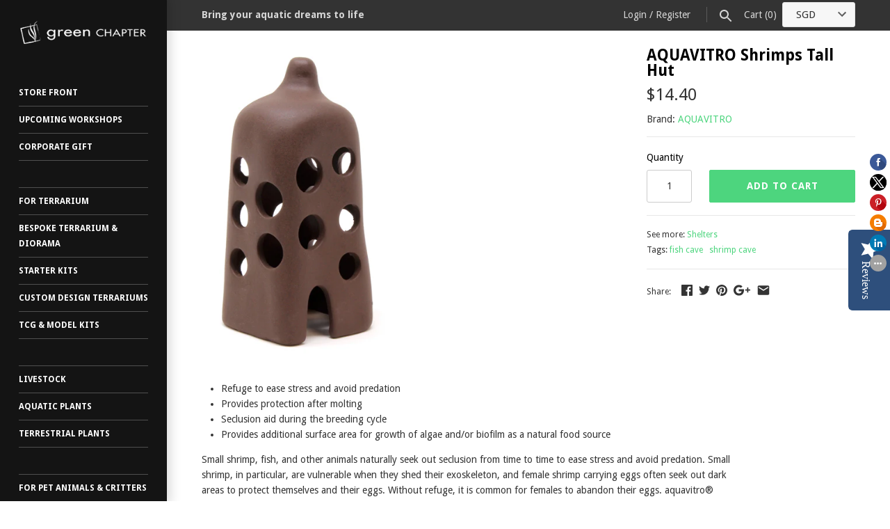

--- FILE ---
content_type: text/html; charset=utf-8
request_url: https://www.gcshop-sg.com/products/aquavitro-shrimps-tall-hut
body_size: 26420
content:
<!doctype html>
<html lang="en" class="no-js">
<head>
  <!-- Masonry v3.0.4 -->
  <meta charset="UTF-8">
  <meta http-equiv="X-UA-Compatible" content="IE=edge,chrome=1">
  <meta name="viewport" content="width=device-width, initial-scale=1.0" />
  <meta name="theme-color" content="#141414">

  <meta name="google-site-verification" content="jZ1i36fDtz8oM_Pa9ufwJmKzJZrN1tTDk91o8WzQ_qM" />
  
  
  <link rel="shortcut icon" href="//www.gcshop-sg.com/cdn/shop/files/gclogo.png?v=1613525868" type="image/png" />
  

  <title>
    AQUAVITRO Shrimps Tall Hut &ndash; Green Chapter
  </title>
  
  <meta name="description" content="Refuge to ease stress and avoid predation Provides protection after molting Seclusion aid during the breeding cycle Provides additional surface area for growth of algae and/or biofilm as a natural food source Small shrimp, fish, and other animals naturally seek out seclusion from time to time to ease stress and avoid p" />
  
  <link rel="canonical" href="https://www.gcshop-sg.com/products/aquavitro-shrimps-tall-hut" />

      
    <meta property="og:site_name" content="Green Chapter" />
    
        <meta property="og:image" content="http://www.gcshop-sg.com/cdn/shop/products/Screenshot2021-06-03at8.23.01PM_medium.png?v=1622723007" />
        <meta property="og:description" content="Refuge to ease stress and avoid predation Provides protection after molting Seclusion aid during the breeding cycle Provides additional surface..." />
        <meta property="og:title" content="AQUAVITRO Shrimps Tall Hut - Green Chapter" />
        <meta property="og:type" content="product" />
        <meta property="og:url" content="https://www.gcshop-sg.com/products/aquavitro-shrimps-tall-hut" />
    

  




<link href="//fonts.googleapis.com/css?family=Droid+Sans:400,600,700,900|Droid+Sans:400,600,700,900|Droid+Sans:400,600,700,900|Droid+Sans:400,600,700,900" rel="stylesheet" type="text/css" />


  <script>window.performance && window.performance.mark && window.performance.mark('shopify.content_for_header.start');</script><meta id="shopify-digital-wallet" name="shopify-digital-wallet" content="/16858749/digital_wallets/dialog">
<meta name="shopify-checkout-api-token" content="441c1c10da79c3c50970b12d072901eb">
<link rel="alternate" type="application/json+oembed" href="https://www.gcshop-sg.com/products/aquavitro-shrimps-tall-hut.oembed">
<script async="async" src="/checkouts/internal/preloads.js?locale=en-SG"></script>
<link rel="preconnect" href="https://shop.app" crossorigin="anonymous">
<script async="async" src="https://shop.app/checkouts/internal/preloads.js?locale=en-SG&shop_id=16858749" crossorigin="anonymous"></script>
<script id="shopify-features" type="application/json">{"accessToken":"441c1c10da79c3c50970b12d072901eb","betas":["rich-media-storefront-analytics"],"domain":"www.gcshop-sg.com","predictiveSearch":true,"shopId":16858749,"locale":"en"}</script>
<script>var Shopify = Shopify || {};
Shopify.shop = "green-chapter-shop.myshopify.com";
Shopify.locale = "en";
Shopify.currency = {"active":"SGD","rate":"1.0"};
Shopify.country = "SG";
Shopify.theme = {"name":"Masonry-TH-20-JAN-2025-RUNNING","id":127992758327,"schema_name":"Masonry","schema_version":"3.0.4","theme_store_id":450,"role":"main"};
Shopify.theme.handle = "null";
Shopify.theme.style = {"id":null,"handle":null};
Shopify.cdnHost = "www.gcshop-sg.com/cdn";
Shopify.routes = Shopify.routes || {};
Shopify.routes.root = "/";</script>
<script type="module">!function(o){(o.Shopify=o.Shopify||{}).modules=!0}(window);</script>
<script>!function(o){function n(){var o=[];function n(){o.push(Array.prototype.slice.apply(arguments))}return n.q=o,n}var t=o.Shopify=o.Shopify||{};t.loadFeatures=n(),t.autoloadFeatures=n()}(window);</script>
<script>
  window.ShopifyPay = window.ShopifyPay || {};
  window.ShopifyPay.apiHost = "shop.app\/pay";
  window.ShopifyPay.redirectState = null;
</script>
<script id="shop-js-analytics" type="application/json">{"pageType":"product"}</script>
<script defer="defer" async type="module" src="//www.gcshop-sg.com/cdn/shopifycloud/shop-js/modules/v2/client.init-shop-cart-sync_IZsNAliE.en.esm.js"></script>
<script defer="defer" async type="module" src="//www.gcshop-sg.com/cdn/shopifycloud/shop-js/modules/v2/chunk.common_0OUaOowp.esm.js"></script>
<script type="module">
  await import("//www.gcshop-sg.com/cdn/shopifycloud/shop-js/modules/v2/client.init-shop-cart-sync_IZsNAliE.en.esm.js");
await import("//www.gcshop-sg.com/cdn/shopifycloud/shop-js/modules/v2/chunk.common_0OUaOowp.esm.js");

  window.Shopify.SignInWithShop?.initShopCartSync?.({"fedCMEnabled":true,"windoidEnabled":true});

</script>
<script>
  window.Shopify = window.Shopify || {};
  if (!window.Shopify.featureAssets) window.Shopify.featureAssets = {};
  window.Shopify.featureAssets['shop-js'] = {"shop-cart-sync":["modules/v2/client.shop-cart-sync_DLOhI_0X.en.esm.js","modules/v2/chunk.common_0OUaOowp.esm.js"],"init-fed-cm":["modules/v2/client.init-fed-cm_C6YtU0w6.en.esm.js","modules/v2/chunk.common_0OUaOowp.esm.js"],"shop-button":["modules/v2/client.shop-button_BCMx7GTG.en.esm.js","modules/v2/chunk.common_0OUaOowp.esm.js"],"shop-cash-offers":["modules/v2/client.shop-cash-offers_BT26qb5j.en.esm.js","modules/v2/chunk.common_0OUaOowp.esm.js","modules/v2/chunk.modal_CGo_dVj3.esm.js"],"init-windoid":["modules/v2/client.init-windoid_B9PkRMql.en.esm.js","modules/v2/chunk.common_0OUaOowp.esm.js"],"init-shop-email-lookup-coordinator":["modules/v2/client.init-shop-email-lookup-coordinator_DZkqjsbU.en.esm.js","modules/v2/chunk.common_0OUaOowp.esm.js"],"shop-toast-manager":["modules/v2/client.shop-toast-manager_Di2EnuM7.en.esm.js","modules/v2/chunk.common_0OUaOowp.esm.js"],"shop-login-button":["modules/v2/client.shop-login-button_BtqW_SIO.en.esm.js","modules/v2/chunk.common_0OUaOowp.esm.js","modules/v2/chunk.modal_CGo_dVj3.esm.js"],"avatar":["modules/v2/client.avatar_BTnouDA3.en.esm.js"],"pay-button":["modules/v2/client.pay-button_CWa-C9R1.en.esm.js","modules/v2/chunk.common_0OUaOowp.esm.js"],"init-shop-cart-sync":["modules/v2/client.init-shop-cart-sync_IZsNAliE.en.esm.js","modules/v2/chunk.common_0OUaOowp.esm.js"],"init-customer-accounts":["modules/v2/client.init-customer-accounts_DenGwJTU.en.esm.js","modules/v2/client.shop-login-button_BtqW_SIO.en.esm.js","modules/v2/chunk.common_0OUaOowp.esm.js","modules/v2/chunk.modal_CGo_dVj3.esm.js"],"init-shop-for-new-customer-accounts":["modules/v2/client.init-shop-for-new-customer-accounts_JdHXxpS9.en.esm.js","modules/v2/client.shop-login-button_BtqW_SIO.en.esm.js","modules/v2/chunk.common_0OUaOowp.esm.js","modules/v2/chunk.modal_CGo_dVj3.esm.js"],"init-customer-accounts-sign-up":["modules/v2/client.init-customer-accounts-sign-up_D6__K_p8.en.esm.js","modules/v2/client.shop-login-button_BtqW_SIO.en.esm.js","modules/v2/chunk.common_0OUaOowp.esm.js","modules/v2/chunk.modal_CGo_dVj3.esm.js"],"checkout-modal":["modules/v2/client.checkout-modal_C_ZQDY6s.en.esm.js","modules/v2/chunk.common_0OUaOowp.esm.js","modules/v2/chunk.modal_CGo_dVj3.esm.js"],"shop-follow-button":["modules/v2/client.shop-follow-button_XetIsj8l.en.esm.js","modules/v2/chunk.common_0OUaOowp.esm.js","modules/v2/chunk.modal_CGo_dVj3.esm.js"],"lead-capture":["modules/v2/client.lead-capture_DvA72MRN.en.esm.js","modules/v2/chunk.common_0OUaOowp.esm.js","modules/v2/chunk.modal_CGo_dVj3.esm.js"],"shop-login":["modules/v2/client.shop-login_ClXNxyh6.en.esm.js","modules/v2/chunk.common_0OUaOowp.esm.js","modules/v2/chunk.modal_CGo_dVj3.esm.js"],"payment-terms":["modules/v2/client.payment-terms_CNlwjfZz.en.esm.js","modules/v2/chunk.common_0OUaOowp.esm.js","modules/v2/chunk.modal_CGo_dVj3.esm.js"]};
</script>
<script>(function() {
  var isLoaded = false;
  function asyncLoad() {
    if (isLoaded) return;
    isLoaded = true;
    var urls = ["\/\/static.zotabox.com\/d\/c\/dca0ff58a590161d664bc6b997e21067\/widgets.js?shop=green-chapter-shop.myshopify.com","\/\/social-login.oxiapps.com\/api\/init?shop=green-chapter-shop.myshopify.com","https:\/\/cdn.recovermycart.com\/scripts\/keepcart\/CartJS.min.js?shop=green-chapter-shop.myshopify.com\u0026shop=green-chapter-shop.myshopify.com"];
    for (var i = 0; i < urls.length; i++) {
      var s = document.createElement('script');
      s.type = 'text/javascript';
      s.async = true;
      s.src = urls[i];
      var x = document.getElementsByTagName('script')[0];
      x.parentNode.insertBefore(s, x);
    }
  };
  if(window.attachEvent) {
    window.attachEvent('onload', asyncLoad);
  } else {
    window.addEventListener('load', asyncLoad, false);
  }
})();</script>
<script id="__st">var __st={"a":16858749,"offset":28800,"reqid":"99ef85ac-123c-4486-b076-49b14dc37749-1768560158","pageurl":"www.gcshop-sg.com\/products\/aquavitro-shrimps-tall-hut","u":"c095cebb73ad","p":"product","rtyp":"product","rid":6569663234103};</script>
<script>window.ShopifyPaypalV4VisibilityTracking = true;</script>
<script id="captcha-bootstrap">!function(){'use strict';const t='contact',e='account',n='new_comment',o=[[t,t],['blogs',n],['comments',n],[t,'customer']],c=[[e,'customer_login'],[e,'guest_login'],[e,'recover_customer_password'],[e,'create_customer']],r=t=>t.map((([t,e])=>`form[action*='/${t}']:not([data-nocaptcha='true']) input[name='form_type'][value='${e}']`)).join(','),a=t=>()=>t?[...document.querySelectorAll(t)].map((t=>t.form)):[];function s(){const t=[...o],e=r(t);return a(e)}const i='password',u='form_key',d=['recaptcha-v3-token','g-recaptcha-response','h-captcha-response',i],f=()=>{try{return window.sessionStorage}catch{return}},m='__shopify_v',_=t=>t.elements[u];function p(t,e,n=!1){try{const o=window.sessionStorage,c=JSON.parse(o.getItem(e)),{data:r}=function(t){const{data:e,action:n}=t;return t[m]||n?{data:e,action:n}:{data:t,action:n}}(c);for(const[e,n]of Object.entries(r))t.elements[e]&&(t.elements[e].value=n);n&&o.removeItem(e)}catch(o){console.error('form repopulation failed',{error:o})}}const l='form_type',E='cptcha';function T(t){t.dataset[E]=!0}const w=window,h=w.document,L='Shopify',v='ce_forms',y='captcha';let A=!1;((t,e)=>{const n=(g='f06e6c50-85a8-45c8-87d0-21a2b65856fe',I='https://cdn.shopify.com/shopifycloud/storefront-forms-hcaptcha/ce_storefront_forms_captcha_hcaptcha.v1.5.2.iife.js',D={infoText:'Protected by hCaptcha',privacyText:'Privacy',termsText:'Terms'},(t,e,n)=>{const o=w[L][v],c=o.bindForm;if(c)return c(t,g,e,D).then(n);var r;o.q.push([[t,g,e,D],n]),r=I,A||(h.body.append(Object.assign(h.createElement('script'),{id:'captcha-provider',async:!0,src:r})),A=!0)});var g,I,D;w[L]=w[L]||{},w[L][v]=w[L][v]||{},w[L][v].q=[],w[L][y]=w[L][y]||{},w[L][y].protect=function(t,e){n(t,void 0,e),T(t)},Object.freeze(w[L][y]),function(t,e,n,w,h,L){const[v,y,A,g]=function(t,e,n){const i=e?o:[],u=t?c:[],d=[...i,...u],f=r(d),m=r(i),_=r(d.filter((([t,e])=>n.includes(e))));return[a(f),a(m),a(_),s()]}(w,h,L),I=t=>{const e=t.target;return e instanceof HTMLFormElement?e:e&&e.form},D=t=>v().includes(t);t.addEventListener('submit',(t=>{const e=I(t);if(!e)return;const n=D(e)&&!e.dataset.hcaptchaBound&&!e.dataset.recaptchaBound,o=_(e),c=g().includes(e)&&(!o||!o.value);(n||c)&&t.preventDefault(),c&&!n&&(function(t){try{if(!f())return;!function(t){const e=f();if(!e)return;const n=_(t);if(!n)return;const o=n.value;o&&e.removeItem(o)}(t);const e=Array.from(Array(32),(()=>Math.random().toString(36)[2])).join('');!function(t,e){_(t)||t.append(Object.assign(document.createElement('input'),{type:'hidden',name:u})),t.elements[u].value=e}(t,e),function(t,e){const n=f();if(!n)return;const o=[...t.querySelectorAll(`input[type='${i}']`)].map((({name:t})=>t)),c=[...d,...o],r={};for(const[a,s]of new FormData(t).entries())c.includes(a)||(r[a]=s);n.setItem(e,JSON.stringify({[m]:1,action:t.action,data:r}))}(t,e)}catch(e){console.error('failed to persist form',e)}}(e),e.submit())}));const S=(t,e)=>{t&&!t.dataset[E]&&(n(t,e.some((e=>e===t))),T(t))};for(const o of['focusin','change'])t.addEventListener(o,(t=>{const e=I(t);D(e)&&S(e,y())}));const B=e.get('form_key'),M=e.get(l),P=B&&M;t.addEventListener('DOMContentLoaded',(()=>{const t=y();if(P)for(const e of t)e.elements[l].value===M&&p(e,B);[...new Set([...A(),...v().filter((t=>'true'===t.dataset.shopifyCaptcha))])].forEach((e=>S(e,t)))}))}(h,new URLSearchParams(w.location.search),n,t,e,['guest_login'])})(!0,!0)}();</script>
<script integrity="sha256-4kQ18oKyAcykRKYeNunJcIwy7WH5gtpwJnB7kiuLZ1E=" data-source-attribution="shopify.loadfeatures" defer="defer" src="//www.gcshop-sg.com/cdn/shopifycloud/storefront/assets/storefront/load_feature-a0a9edcb.js" crossorigin="anonymous"></script>
<script crossorigin="anonymous" defer="defer" src="//www.gcshop-sg.com/cdn/shopifycloud/storefront/assets/shopify_pay/storefront-65b4c6d7.js?v=20250812"></script>
<script data-source-attribution="shopify.dynamic_checkout.dynamic.init">var Shopify=Shopify||{};Shopify.PaymentButton=Shopify.PaymentButton||{isStorefrontPortableWallets:!0,init:function(){window.Shopify.PaymentButton.init=function(){};var t=document.createElement("script");t.src="https://www.gcshop-sg.com/cdn/shopifycloud/portable-wallets/latest/portable-wallets.en.js",t.type="module",document.head.appendChild(t)}};
</script>
<script data-source-attribution="shopify.dynamic_checkout.buyer_consent">
  function portableWalletsHideBuyerConsent(e){var t=document.getElementById("shopify-buyer-consent"),n=document.getElementById("shopify-subscription-policy-button");t&&n&&(t.classList.add("hidden"),t.setAttribute("aria-hidden","true"),n.removeEventListener("click",e))}function portableWalletsShowBuyerConsent(e){var t=document.getElementById("shopify-buyer-consent"),n=document.getElementById("shopify-subscription-policy-button");t&&n&&(t.classList.remove("hidden"),t.removeAttribute("aria-hidden"),n.addEventListener("click",e))}window.Shopify?.PaymentButton&&(window.Shopify.PaymentButton.hideBuyerConsent=portableWalletsHideBuyerConsent,window.Shopify.PaymentButton.showBuyerConsent=portableWalletsShowBuyerConsent);
</script>
<script data-source-attribution="shopify.dynamic_checkout.cart.bootstrap">document.addEventListener("DOMContentLoaded",(function(){function t(){return document.querySelector("shopify-accelerated-checkout-cart, shopify-accelerated-checkout")}if(t())Shopify.PaymentButton.init();else{new MutationObserver((function(e,n){t()&&(Shopify.PaymentButton.init(),n.disconnect())})).observe(document.body,{childList:!0,subtree:!0})}}));
</script>
<link id="shopify-accelerated-checkout-styles" rel="stylesheet" media="screen" href="https://www.gcshop-sg.com/cdn/shopifycloud/portable-wallets/latest/accelerated-checkout-backwards-compat.css" crossorigin="anonymous">
<style id="shopify-accelerated-checkout-cart">
        #shopify-buyer-consent {
  margin-top: 1em;
  display: inline-block;
  width: 100%;
}

#shopify-buyer-consent.hidden {
  display: none;
}

#shopify-subscription-policy-button {
  background: none;
  border: none;
  padding: 0;
  text-decoration: underline;
  font-size: inherit;
  cursor: pointer;
}

#shopify-subscription-policy-button::before {
  box-shadow: none;
}

      </style>

<script>window.performance && window.performance.mark && window.performance.mark('shopify.content_for_header.end');</script>

  <link href="//www.gcshop-sg.com/cdn/shop/t/11/assets/styles.scss.css?v=26079298597200566011732356548" rel="stylesheet" type="text/css" media="all" />

  

  <script src="//www.gcshop-sg.com/cdn/shopifycloud/storefront/assets/themes_support/option_selection-b017cd28.js" type="text/javascript"></script>
  <script src="//ajax.googleapis.com/ajax/libs/jquery/1.8/jquery.min.js" type="text/javascript"></script>
  <script>
    document.documentElement.className = ''; //Remove no-js class
    window.theme = window.theme || {};
    theme.money_format = "${{amount}}";
    theme.money_container = 'span.theme-money';
    theme.productData = {};
  </script>

<script type="text/javascript">
(function e(){var e=document.createElement("script");e.type="text/javascript",e.async=true,e.src="//staticw2.yotpo.com/0rDQ2RUWsxuBk6vfls2aoPUWzEKHqEqxMWtc5ib9/widget.js";var t=document.getElementsByTagName("script")[0];t.parentNode.insertBefore(e,t)})();
</script>  

<script src="https://use.typekit.net/loh5rvh.js"></script>
<script>try{Typekit.load({ async: true });}catch(e){}</script>
  <meta name="google-site-verification" content="EaFz4tTmbDaq0oMER1Ngl99Ip58seq-c_R_LddFDgWY" />
  
  
  <!-- Google Tag Manager -->
<script>(function(w,d,s,l,i){w[l]=w[l]||[];w[l].push({'gtm.start':
new Date().getTime(),event:'gtm.js'});var f=d.getElementsByTagName(s)[0],
j=d.createElement(s),dl=l!='dataLayer'?'&l='+l:'';j.async=true;j.src=
'https://www.googletagmanager.com/gtm.js?id='+i+dl;f.parentNode.insertBefore(j,f);
})(window,document,'script','dataLayer','GTM-PN8N5PBF');</script>
<!-- End Google Tag Manager -->
  
  <!-- Global site tag (gtag.js) - Google Analytics -->
<script async src="https://www.googletagmanager.com/gtag/js?id=UA-105435273-1"></script>
<script>
  window.dataLayer = window.dataLayer || [];
  function gtag(){dataLayer.push(arguments);}
  gtag('js', new Date());

  gtag('config', 'UA-105435273-2');
</script>

  
  <!-- Global site tag (gtag.js) - Google Ads: 836541687 -->
<script async src="https://www.googletagmanager.com/gtag/js?id=AW-836541687"></script>
<script>
  window.dataLayer = window.dataLayer || [];
  function gtag(){dataLayer.push(arguments);}
  gtag('js', new Date());

  gtag('config', 'AW-836541687');
</script>
  
  <script>
  gtag('event', 'page_view', {
    'send_to': 'AW-836541687',
    'local_id': 'replace with value'
  });
</script>

<script type="application/ld+json">
  {
  "@context": "https://schema.org",
  "@type": "PetStore",
  "name": "Green Chapter",
  "description": "Green Chapter offers a variety of plants, fishes, and related accessories.",
  "url": "https://www.gcshop-sg.com/",
  "image": "https://www.gcshop-sg.com/path-to-your-logo.jpg",
  "telephone": "+65-1234-5678",
  "priceRange": "$$",
  "address": {
    "@type": "PostalAddress",
    "streetAddress": "55 Serangoon North Avenue 4, #01-01, S9 Building",
    "addressLocality": "Singapore",
    "postalCode": "555859",
    "addressCountry": "SG"
  },
  "geo": {
    "@type": "GeoCoordinates",
    "latitude": 1.3691,
    "longitude": 103.8708
  },
  "openingHoursSpecification": [
    {
      "@type": "OpeningHoursSpecification",
      "dayOfWeek": [
        "Monday",
        "Tuesday",
        "Wednesday",
        "Thursday",
        "Friday",
        "Saturday"
      ],
      "opens": "10:00",
      "closes": "20:00"
    },
    {
      "@type": "OpeningHoursSpecification",
      "dayOfWeek": "Sunday",
      "opens": "11:00",
      "closes": "18:00"
    }
  ]
}
</script>
<script type="application/ld+json">
  {
  "@context": "https://schema.org",
  "@type": "BlogPosting",
  "headline": "Your Ultimate Guide to Shopping on GC Shop",
  "description": "Discover how to make the most of your shopping experience on GC Shop, including tips, featured collections, and more.",
  "mainEntityOfPage": {
    "@type": "WebPage",
    "@id": "https://www.gcshop-sg.com/pages/go-shopping"
  },
  "author": {
    "@type": "Person",
    "name": "GC Shop Team",
    "url": "https://www.gcshop-sg.com"
  },
  "publisher": {
    "@type": "Organization",
    "name": "GC Shop",
    "logo": {
      "@type": "ImageObject",
      "url": "https://www.gcshop-sg.com/logo.png" 
    }
  },
  "datePublished": "2025-01-15",
  "dateModified": "2025-01-15",
  "image": "https://www.gcshop-sg.com/images/blog-banner.jpg",
  "articleBody": "GC Shop offers a seamless shopping experience with a variety of curated products. Whether you are looking for the latest fashion trends, home essentials, or tech gadgets, our collections have you covered. Start shopping today and enjoy exclusive deals!"
}
</script>
  
<!-- BEGIN app block: shopify://apps/yotpo-product-reviews/blocks/settings/eb7dfd7d-db44-4334-bc49-c893b51b36cf -->


<script type="text/javascript">
  (function e(){var e=document.createElement("script");
  e.type="text/javascript",e.async=true,
  e.src="//staticw2.yotpo.com//widget.js?lang=en";
  var t=document.getElementsByTagName("script")[0];
  t.parentNode.insertBefore(e,t)})();
</script>



  
<!-- END app block --><!-- BEGIN app block: shopify://apps/sk-form-builder/blocks/app/f3e35b58-5874-4ef2-8e03-c92cda6e49eb --><div class="skformscript" data-src="https://cdn.shopify.com/extensions/019bb177-9726-751a-9829-97af79b6fa41/formbuilder-theme-app-260/assets/skform.js"></div>

<script>
	window.skplan = {"freeplan":false,"plan":1,"billable":true};
</script>
<!-- END app block --><!-- BEGIN app block: shopify://apps/oxi-social-login/blocks/social-login-embed/24ad60bc-8f09-42fa-807e-e5eda0fdae17 -->


<script>
    
        var vt = 763256;
    
        var oxi_data_scheme = 'light';
        if (document.querySelector('html').hasAttribute('data-scheme')) {
            oxi_data_scheme = document.querySelector('html').getAttribute('data-scheme');
        }
    function wfete(selector) {
    return new Promise(resolve => {
    if (document.querySelector(selector)) {
      return resolve(document.querySelector(selector));
    }

    const observer = new MutationObserver(() => {
      if (document.querySelector(selector)) {
        resolve(document.querySelector(selector));
        observer.disconnect();
      }
    });

    observer.observe(document.body, {
      subtree: true,
      childList: true,
    });
    });
  }
  async function oxi_init() {
    const data = await getOConfig();
  }
  function getOConfig() {
    var script = document.createElement('script');
    script.src = '//social-login.oxiapps.com/init.json?shop=green-chapter-shop.myshopify.com&vt='+vt+'&callback=jQuery111004090950169811405_1543664809199';
    script.setAttribute('rel','nofollow');
    document.head.appendChild(script);
  }
  function jQuery111004090950169811405_1543664809199(p) {
        var shop_locale = "";
        if (typeof Shopify !== 'undefined' && typeof Shopify.locale !== 'undefined') {
            shop_locale = "&locale="+Shopify.locale;
    }
    if (p.m == "1") {
      if (typeof oxi_initialized === 'undefined') {
        var oxi_initialized = true;
        //vt = parseInt(p.v);
        vt = parseInt(vt);

                var elem = document.createElement("link");
                elem.setAttribute("type", "text/css");
                elem.setAttribute("rel", "stylesheet");
                elem.setAttribute("href", "https://cdn.shopify.com/extensions/019a9bbf-e6d9-7768-bf83-c108720b519c/embedded-social-login-54/assets/remodal.css");
                document.getElementsByTagName("head")[0].appendChild(elem);


        var newScript = document.createElement('script');
        newScript.type = 'text/javascript';
        newScript.src = 'https://cdn.shopify.com/extensions/019a9bbf-e6d9-7768-bf83-c108720b519c/embedded-social-login-54/assets/osl.min.js';
        document.getElementsByTagName('head')[0].appendChild(newScript);
      }
    } else {
      const intervalID = setInterval(() => {
        if (document.querySelector('body')) {
            clearInterval(intervalID);

            opa = ['form[action*="account/login"]', 'form[action$="account"]'];
            opa.forEach(e => {
                wfete(e).then(element => {
                    if (typeof oxi_initialized === 'undefined') {
                        var oxi_initialized = true;
                        console.log("Oxi Social Login Initialized");
                        if (p.i == 'y') {
                            var list = document.querySelectorAll(e);
                            var oxi_list_length = 0;
                            if (list.length > 0) {
                                //oxi_list_length = 3;
                                oxi_list_length = list.length;
                            }
                            for(var osli1 = 0; osli1 < oxi_list_length; osli1++) {
                                if (list[osli1].querySelector('[value="guest_login"]')) {
                                } else {
                                if ( list[osli1].querySelectorAll('.oxi-social-login').length <= 0 && list[osli1].querySelectorAll('.oxi_social_wrapper').length <= 0 ) {
                                    var osl_checkout_url = '';
                                    if (list[osli1].querySelector('[name="checkout_url"]') !== null) {
                                        osl_checkout_url = '&osl_checkout_url='+list[osli1].querySelector('[name="checkout_url"]').value;
                                    }
                                    osl_checkout_url = osl_checkout_url.replace(/<[^>]*>/g, '').trim();
                                    list[osli1].insertAdjacentHTML(p.p, '<div class="oxi_social_wrapper" style="'+p.c+'"><iframe id="social_login_frame" class="social_login_frame" title="Social Login" src="https://social-login.oxiapps.com/widget?site='+p.s+'&vt='+vt+shop_locale+osl_checkout_url+'&scheme='+oxi_data_scheme+'" style="width:100%;max-width:100%;padding-top:0px;margin-bottom:5px;border:0px;height:'+p.h+'px;" scrolling=no></iframe></div>');
                                }
                                }
                            }
                        }
                    }
                });
            });

            wfete('#oxi-social-login').then(element => {
                document.getElementById('oxi-social-login').innerHTML="<iframe id='social_login_frame' class='social_login_frame' title='Social Login' src='https://social-login.oxiapps.com/widget?site="+p.s+"&vt="+vt+shop_locale+"&scheme="+oxi_data_scheme+"' style='width:100%;max-width:100%;padding-top:0px;margin-bottom:5px;border:0px;height:"+p.h+"px;' scrolling=no></iframe>";
            });
            wfete('.oxi-social-login').then(element => {
                var oxi_elms = document.querySelectorAll(".oxi-social-login");
                oxi_elms.forEach((oxi_elm) => {
                            oxi_elm.innerHTML="<iframe id='social_login_frame' class='social_login_frame' title='Social Login' src='https://social-login.oxiapps.com/widget?site="+p.s+"&vt="+vt+shop_locale+"&scheme="+oxi_data_scheme+"' style='width:100%;max-width:100%;padding-top:0px;margin-bottom:5px;border:0px;height:"+p.h+"px;' scrolling=no></iframe>";
                });
            });
        }
      }, 100);
    }

    var o_resized = false;
    var oxi_response = function(event) {
      if (event.origin+'/'=="https://social-login.oxiapps.com/") {
                if (event.data.action == "loaded") {
                    event.source.postMessage({
                        action:'getParentUrl',parentUrl: window.location.href+''
                    },"*");
                }

        var message = event.data+'';
        var key = message.split(':')[0];
        var value = message.split(':')[1];
        if (key=="height") {
          var oxi_iframe = document.getElementById('social_login_frame');
          if (oxi_iframe && !o_resized) {
            o_resized = true;
            oxi_iframe.style.height = value + "px";
          }
        }
      }
    };
    if (window.addEventListener) {
      window.addEventListener('message', oxi_response, false);
    } else {
      window.attachEvent("onmessage", oxi_response);
    }
  }
  oxi_init();
</script>


<!-- END app block --><script src="https://cdn.shopify.com/extensions/019bb177-9726-751a-9829-97af79b6fa41/formbuilder-theme-app-260/assets/formbuilder.js" type="text/javascript" defer="defer"></script>
<link href="https://cdn.shopify.com/extensions/019bb177-9726-751a-9829-97af79b6fa41/formbuilder-theme-app-260/assets/formbuilder.css" rel="stylesheet" type="text/css" media="all">
<link href="https://monorail-edge.shopifysvc.com" rel="dns-prefetch">
<script>(function(){if ("sendBeacon" in navigator && "performance" in window) {try {var session_token_from_headers = performance.getEntriesByType('navigation')[0].serverTiming.find(x => x.name == '_s').description;} catch {var session_token_from_headers = undefined;}var session_cookie_matches = document.cookie.match(/_shopify_s=([^;]*)/);var session_token_from_cookie = session_cookie_matches && session_cookie_matches.length === 2 ? session_cookie_matches[1] : "";var session_token = session_token_from_headers || session_token_from_cookie || "";function handle_abandonment_event(e) {var entries = performance.getEntries().filter(function(entry) {return /monorail-edge.shopifysvc.com/.test(entry.name);});if (!window.abandonment_tracked && entries.length === 0) {window.abandonment_tracked = true;var currentMs = Date.now();var navigation_start = performance.timing.navigationStart;var payload = {shop_id: 16858749,url: window.location.href,navigation_start,duration: currentMs - navigation_start,session_token,page_type: "product"};window.navigator.sendBeacon("https://monorail-edge.shopifysvc.com/v1/produce", JSON.stringify({schema_id: "online_store_buyer_site_abandonment/1.1",payload: payload,metadata: {event_created_at_ms: currentMs,event_sent_at_ms: currentMs}}));}}window.addEventListener('pagehide', handle_abandonment_event);}}());</script>
<script id="web-pixels-manager-setup">(function e(e,d,r,n,o){if(void 0===o&&(o={}),!Boolean(null===(a=null===(i=window.Shopify)||void 0===i?void 0:i.analytics)||void 0===a?void 0:a.replayQueue)){var i,a;window.Shopify=window.Shopify||{};var t=window.Shopify;t.analytics=t.analytics||{};var s=t.analytics;s.replayQueue=[],s.publish=function(e,d,r){return s.replayQueue.push([e,d,r]),!0};try{self.performance.mark("wpm:start")}catch(e){}var l=function(){var e={modern:/Edge?\/(1{2}[4-9]|1[2-9]\d|[2-9]\d{2}|\d{4,})\.\d+(\.\d+|)|Firefox\/(1{2}[4-9]|1[2-9]\d|[2-9]\d{2}|\d{4,})\.\d+(\.\d+|)|Chrom(ium|e)\/(9{2}|\d{3,})\.\d+(\.\d+|)|(Maci|X1{2}).+ Version\/(15\.\d+|(1[6-9]|[2-9]\d|\d{3,})\.\d+)([,.]\d+|)( \(\w+\)|)( Mobile\/\w+|) Safari\/|Chrome.+OPR\/(9{2}|\d{3,})\.\d+\.\d+|(CPU[ +]OS|iPhone[ +]OS|CPU[ +]iPhone|CPU IPhone OS|CPU iPad OS)[ +]+(15[._]\d+|(1[6-9]|[2-9]\d|\d{3,})[._]\d+)([._]\d+|)|Android:?[ /-](13[3-9]|1[4-9]\d|[2-9]\d{2}|\d{4,})(\.\d+|)(\.\d+|)|Android.+Firefox\/(13[5-9]|1[4-9]\d|[2-9]\d{2}|\d{4,})\.\d+(\.\d+|)|Android.+Chrom(ium|e)\/(13[3-9]|1[4-9]\d|[2-9]\d{2}|\d{4,})\.\d+(\.\d+|)|SamsungBrowser\/([2-9]\d|\d{3,})\.\d+/,legacy:/Edge?\/(1[6-9]|[2-9]\d|\d{3,})\.\d+(\.\d+|)|Firefox\/(5[4-9]|[6-9]\d|\d{3,})\.\d+(\.\d+|)|Chrom(ium|e)\/(5[1-9]|[6-9]\d|\d{3,})\.\d+(\.\d+|)([\d.]+$|.*Safari\/(?![\d.]+ Edge\/[\d.]+$))|(Maci|X1{2}).+ Version\/(10\.\d+|(1[1-9]|[2-9]\d|\d{3,})\.\d+)([,.]\d+|)( \(\w+\)|)( Mobile\/\w+|) Safari\/|Chrome.+OPR\/(3[89]|[4-9]\d|\d{3,})\.\d+\.\d+|(CPU[ +]OS|iPhone[ +]OS|CPU[ +]iPhone|CPU IPhone OS|CPU iPad OS)[ +]+(10[._]\d+|(1[1-9]|[2-9]\d|\d{3,})[._]\d+)([._]\d+|)|Android:?[ /-](13[3-9]|1[4-9]\d|[2-9]\d{2}|\d{4,})(\.\d+|)(\.\d+|)|Mobile Safari.+OPR\/([89]\d|\d{3,})\.\d+\.\d+|Android.+Firefox\/(13[5-9]|1[4-9]\d|[2-9]\d{2}|\d{4,})\.\d+(\.\d+|)|Android.+Chrom(ium|e)\/(13[3-9]|1[4-9]\d|[2-9]\d{2}|\d{4,})\.\d+(\.\d+|)|Android.+(UC? ?Browser|UCWEB|U3)[ /]?(15\.([5-9]|\d{2,})|(1[6-9]|[2-9]\d|\d{3,})\.\d+)\.\d+|SamsungBrowser\/(5\.\d+|([6-9]|\d{2,})\.\d+)|Android.+MQ{2}Browser\/(14(\.(9|\d{2,})|)|(1[5-9]|[2-9]\d|\d{3,})(\.\d+|))(\.\d+|)|K[Aa][Ii]OS\/(3\.\d+|([4-9]|\d{2,})\.\d+)(\.\d+|)/},d=e.modern,r=e.legacy,n=navigator.userAgent;return n.match(d)?"modern":n.match(r)?"legacy":"unknown"}(),u="modern"===l?"modern":"legacy",c=(null!=n?n:{modern:"",legacy:""})[u],f=function(e){return[e.baseUrl,"/wpm","/b",e.hashVersion,"modern"===e.buildTarget?"m":"l",".js"].join("")}({baseUrl:d,hashVersion:r,buildTarget:u}),m=function(e){var d=e.version,r=e.bundleTarget,n=e.surface,o=e.pageUrl,i=e.monorailEndpoint;return{emit:function(e){var a=e.status,t=e.errorMsg,s=(new Date).getTime(),l=JSON.stringify({metadata:{event_sent_at_ms:s},events:[{schema_id:"web_pixels_manager_load/3.1",payload:{version:d,bundle_target:r,page_url:o,status:a,surface:n,error_msg:t},metadata:{event_created_at_ms:s}}]});if(!i)return console&&console.warn&&console.warn("[Web Pixels Manager] No Monorail endpoint provided, skipping logging."),!1;try{return self.navigator.sendBeacon.bind(self.navigator)(i,l)}catch(e){}var u=new XMLHttpRequest;try{return u.open("POST",i,!0),u.setRequestHeader("Content-Type","text/plain"),u.send(l),!0}catch(e){return console&&console.warn&&console.warn("[Web Pixels Manager] Got an unhandled error while logging to Monorail."),!1}}}}({version:r,bundleTarget:l,surface:e.surface,pageUrl:self.location.href,monorailEndpoint:e.monorailEndpoint});try{o.browserTarget=l,function(e){var d=e.src,r=e.async,n=void 0===r||r,o=e.onload,i=e.onerror,a=e.sri,t=e.scriptDataAttributes,s=void 0===t?{}:t,l=document.createElement("script"),u=document.querySelector("head"),c=document.querySelector("body");if(l.async=n,l.src=d,a&&(l.integrity=a,l.crossOrigin="anonymous"),s)for(var f in s)if(Object.prototype.hasOwnProperty.call(s,f))try{l.dataset[f]=s[f]}catch(e){}if(o&&l.addEventListener("load",o),i&&l.addEventListener("error",i),u)u.appendChild(l);else{if(!c)throw new Error("Did not find a head or body element to append the script");c.appendChild(l)}}({src:f,async:!0,onload:function(){if(!function(){var e,d;return Boolean(null===(d=null===(e=window.Shopify)||void 0===e?void 0:e.analytics)||void 0===d?void 0:d.initialized)}()){var d=window.webPixelsManager.init(e)||void 0;if(d){var r=window.Shopify.analytics;r.replayQueue.forEach((function(e){var r=e[0],n=e[1],o=e[2];d.publishCustomEvent(r,n,o)})),r.replayQueue=[],r.publish=d.publishCustomEvent,r.visitor=d.visitor,r.initialized=!0}}},onerror:function(){return m.emit({status:"failed",errorMsg:"".concat(f," has failed to load")})},sri:function(e){var d=/^sha384-[A-Za-z0-9+/=]+$/;return"string"==typeof e&&d.test(e)}(c)?c:"",scriptDataAttributes:o}),m.emit({status:"loading"})}catch(e){m.emit({status:"failed",errorMsg:(null==e?void 0:e.message)||"Unknown error"})}}})({shopId: 16858749,storefrontBaseUrl: "https://www.gcshop-sg.com",extensionsBaseUrl: "https://extensions.shopifycdn.com/cdn/shopifycloud/web-pixels-manager",monorailEndpoint: "https://monorail-edge.shopifysvc.com/unstable/produce_batch",surface: "storefront-renderer",enabledBetaFlags: ["2dca8a86"],webPixelsConfigList: [{"id":"42860599","eventPayloadVersion":"v1","runtimeContext":"LAX","scriptVersion":"1","type":"CUSTOM","privacyPurposes":["MARKETING"],"name":"Meta pixel (migrated)"},{"id":"shopify-app-pixel","configuration":"{}","eventPayloadVersion":"v1","runtimeContext":"STRICT","scriptVersion":"0450","apiClientId":"shopify-pixel","type":"APP","privacyPurposes":["ANALYTICS","MARKETING"]},{"id":"shopify-custom-pixel","eventPayloadVersion":"v1","runtimeContext":"LAX","scriptVersion":"0450","apiClientId":"shopify-pixel","type":"CUSTOM","privacyPurposes":["ANALYTICS","MARKETING"]}],isMerchantRequest: false,initData: {"shop":{"name":"Green Chapter","paymentSettings":{"currencyCode":"SGD"},"myshopifyDomain":"green-chapter-shop.myshopify.com","countryCode":"SG","storefrontUrl":"https:\/\/www.gcshop-sg.com"},"customer":null,"cart":null,"checkout":null,"productVariants":[{"price":{"amount":14.4,"currencyCode":"SGD"},"product":{"title":"AQUAVITRO Shrimps Tall Hut","vendor":"AQUAVITRO","id":"6569663234103","untranslatedTitle":"AQUAVITRO Shrimps Tall Hut","url":"\/products\/aquavitro-shrimps-tall-hut","type":"Shelters"},"id":"39363708977207","image":{"src":"\/\/www.gcshop-sg.com\/cdn\/shop\/products\/Screenshot2021-06-03at8.23.01PM.png?v=1622723007"},"sku":"","title":"Default Title","untranslatedTitle":"Default Title"}],"purchasingCompany":null},},"https://www.gcshop-sg.com/cdn","fcfee988w5aeb613cpc8e4bc33m6693e112",{"modern":"","legacy":""},{"shopId":"16858749","storefrontBaseUrl":"https:\/\/www.gcshop-sg.com","extensionBaseUrl":"https:\/\/extensions.shopifycdn.com\/cdn\/shopifycloud\/web-pixels-manager","surface":"storefront-renderer","enabledBetaFlags":"[\"2dca8a86\"]","isMerchantRequest":"false","hashVersion":"fcfee988w5aeb613cpc8e4bc33m6693e112","publish":"custom","events":"[[\"page_viewed\",{}],[\"product_viewed\",{\"productVariant\":{\"price\":{\"amount\":14.4,\"currencyCode\":\"SGD\"},\"product\":{\"title\":\"AQUAVITRO Shrimps Tall Hut\",\"vendor\":\"AQUAVITRO\",\"id\":\"6569663234103\",\"untranslatedTitle\":\"AQUAVITRO Shrimps Tall Hut\",\"url\":\"\/products\/aquavitro-shrimps-tall-hut\",\"type\":\"Shelters\"},\"id\":\"39363708977207\",\"image\":{\"src\":\"\/\/www.gcshop-sg.com\/cdn\/shop\/products\/Screenshot2021-06-03at8.23.01PM.png?v=1622723007\"},\"sku\":\"\",\"title\":\"Default Title\",\"untranslatedTitle\":\"Default Title\"}}]]"});</script><script>
  window.ShopifyAnalytics = window.ShopifyAnalytics || {};
  window.ShopifyAnalytics.meta = window.ShopifyAnalytics.meta || {};
  window.ShopifyAnalytics.meta.currency = 'SGD';
  var meta = {"product":{"id":6569663234103,"gid":"gid:\/\/shopify\/Product\/6569663234103","vendor":"AQUAVITRO","type":"Shelters","handle":"aquavitro-shrimps-tall-hut","variants":[{"id":39363708977207,"price":1440,"name":"AQUAVITRO Shrimps Tall Hut","public_title":null,"sku":""}],"remote":false},"page":{"pageType":"product","resourceType":"product","resourceId":6569663234103,"requestId":"99ef85ac-123c-4486-b076-49b14dc37749-1768560158"}};
  for (var attr in meta) {
    window.ShopifyAnalytics.meta[attr] = meta[attr];
  }
</script>
<script class="analytics">
  (function () {
    var customDocumentWrite = function(content) {
      var jquery = null;

      if (window.jQuery) {
        jquery = window.jQuery;
      } else if (window.Checkout && window.Checkout.$) {
        jquery = window.Checkout.$;
      }

      if (jquery) {
        jquery('body').append(content);
      }
    };

    var hasLoggedConversion = function(token) {
      if (token) {
        return document.cookie.indexOf('loggedConversion=' + token) !== -1;
      }
      return false;
    }

    var setCookieIfConversion = function(token) {
      if (token) {
        var twoMonthsFromNow = new Date(Date.now());
        twoMonthsFromNow.setMonth(twoMonthsFromNow.getMonth() + 2);

        document.cookie = 'loggedConversion=' + token + '; expires=' + twoMonthsFromNow;
      }
    }

    var trekkie = window.ShopifyAnalytics.lib = window.trekkie = window.trekkie || [];
    if (trekkie.integrations) {
      return;
    }
    trekkie.methods = [
      'identify',
      'page',
      'ready',
      'track',
      'trackForm',
      'trackLink'
    ];
    trekkie.factory = function(method) {
      return function() {
        var args = Array.prototype.slice.call(arguments);
        args.unshift(method);
        trekkie.push(args);
        return trekkie;
      };
    };
    for (var i = 0; i < trekkie.methods.length; i++) {
      var key = trekkie.methods[i];
      trekkie[key] = trekkie.factory(key);
    }
    trekkie.load = function(config) {
      trekkie.config = config || {};
      trekkie.config.initialDocumentCookie = document.cookie;
      var first = document.getElementsByTagName('script')[0];
      var script = document.createElement('script');
      script.type = 'text/javascript';
      script.onerror = function(e) {
        var scriptFallback = document.createElement('script');
        scriptFallback.type = 'text/javascript';
        scriptFallback.onerror = function(error) {
                var Monorail = {
      produce: function produce(monorailDomain, schemaId, payload) {
        var currentMs = new Date().getTime();
        var event = {
          schema_id: schemaId,
          payload: payload,
          metadata: {
            event_created_at_ms: currentMs,
            event_sent_at_ms: currentMs
          }
        };
        return Monorail.sendRequest("https://" + monorailDomain + "/v1/produce", JSON.stringify(event));
      },
      sendRequest: function sendRequest(endpointUrl, payload) {
        // Try the sendBeacon API
        if (window && window.navigator && typeof window.navigator.sendBeacon === 'function' && typeof window.Blob === 'function' && !Monorail.isIos12()) {
          var blobData = new window.Blob([payload], {
            type: 'text/plain'
          });

          if (window.navigator.sendBeacon(endpointUrl, blobData)) {
            return true;
          } // sendBeacon was not successful

        } // XHR beacon

        var xhr = new XMLHttpRequest();

        try {
          xhr.open('POST', endpointUrl);
          xhr.setRequestHeader('Content-Type', 'text/plain');
          xhr.send(payload);
        } catch (e) {
          console.log(e);
        }

        return false;
      },
      isIos12: function isIos12() {
        return window.navigator.userAgent.lastIndexOf('iPhone; CPU iPhone OS 12_') !== -1 || window.navigator.userAgent.lastIndexOf('iPad; CPU OS 12_') !== -1;
      }
    };
    Monorail.produce('monorail-edge.shopifysvc.com',
      'trekkie_storefront_load_errors/1.1',
      {shop_id: 16858749,
      theme_id: 127992758327,
      app_name: "storefront",
      context_url: window.location.href,
      source_url: "//www.gcshop-sg.com/cdn/s/trekkie.storefront.cd680fe47e6c39ca5d5df5f0a32d569bc48c0f27.min.js"});

        };
        scriptFallback.async = true;
        scriptFallback.src = '//www.gcshop-sg.com/cdn/s/trekkie.storefront.cd680fe47e6c39ca5d5df5f0a32d569bc48c0f27.min.js';
        first.parentNode.insertBefore(scriptFallback, first);
      };
      script.async = true;
      script.src = '//www.gcshop-sg.com/cdn/s/trekkie.storefront.cd680fe47e6c39ca5d5df5f0a32d569bc48c0f27.min.js';
      first.parentNode.insertBefore(script, first);
    };
    trekkie.load(
      {"Trekkie":{"appName":"storefront","development":false,"defaultAttributes":{"shopId":16858749,"isMerchantRequest":null,"themeId":127992758327,"themeCityHash":"12092919413175535588","contentLanguage":"en","currency":"SGD","eventMetadataId":"faeebed1-e987-4a68-8681-d6fd10222845"},"isServerSideCookieWritingEnabled":true,"monorailRegion":"shop_domain","enabledBetaFlags":["65f19447"]},"Session Attribution":{},"S2S":{"facebookCapiEnabled":false,"source":"trekkie-storefront-renderer","apiClientId":580111}}
    );

    var loaded = false;
    trekkie.ready(function() {
      if (loaded) return;
      loaded = true;

      window.ShopifyAnalytics.lib = window.trekkie;

      var originalDocumentWrite = document.write;
      document.write = customDocumentWrite;
      try { window.ShopifyAnalytics.merchantGoogleAnalytics.call(this); } catch(error) {};
      document.write = originalDocumentWrite;

      window.ShopifyAnalytics.lib.page(null,{"pageType":"product","resourceType":"product","resourceId":6569663234103,"requestId":"99ef85ac-123c-4486-b076-49b14dc37749-1768560158","shopifyEmitted":true});

      var match = window.location.pathname.match(/checkouts\/(.+)\/(thank_you|post_purchase)/)
      var token = match? match[1]: undefined;
      if (!hasLoggedConversion(token)) {
        setCookieIfConversion(token);
        window.ShopifyAnalytics.lib.track("Viewed Product",{"currency":"SGD","variantId":39363708977207,"productId":6569663234103,"productGid":"gid:\/\/shopify\/Product\/6569663234103","name":"AQUAVITRO Shrimps Tall Hut","price":"14.40","sku":"","brand":"AQUAVITRO","variant":null,"category":"Shelters","nonInteraction":true,"remote":false},undefined,undefined,{"shopifyEmitted":true});
      window.ShopifyAnalytics.lib.track("monorail:\/\/trekkie_storefront_viewed_product\/1.1",{"currency":"SGD","variantId":39363708977207,"productId":6569663234103,"productGid":"gid:\/\/shopify\/Product\/6569663234103","name":"AQUAVITRO Shrimps Tall Hut","price":"14.40","sku":"","brand":"AQUAVITRO","variant":null,"category":"Shelters","nonInteraction":true,"remote":false,"referer":"https:\/\/www.gcshop-sg.com\/products\/aquavitro-shrimps-tall-hut"});
      }
    });


        var eventsListenerScript = document.createElement('script');
        eventsListenerScript.async = true;
        eventsListenerScript.src = "//www.gcshop-sg.com/cdn/shopifycloud/storefront/assets/shop_events_listener-3da45d37.js";
        document.getElementsByTagName('head')[0].appendChild(eventsListenerScript);

})();</script>
<script
  defer
  src="https://www.gcshop-sg.com/cdn/shopifycloud/perf-kit/shopify-perf-kit-3.0.3.min.js"
  data-application="storefront-renderer"
  data-shop-id="16858749"
  data-render-region="gcp-us-central1"
  data-page-type="product"
  data-theme-instance-id="127992758327"
  data-theme-name="Masonry"
  data-theme-version="3.0.4"
  data-monorail-region="shop_domain"
  data-resource-timing-sampling-rate="10"
  data-shs="true"
  data-shs-beacon="true"
  data-shs-export-with-fetch="true"
  data-shs-logs-sample-rate="1"
  data-shs-beacon-endpoint="https://www.gcshop-sg.com/api/collect"
></script>
</head>

<body class="template-product">
    
  
  <!-- Google Tag Manager (noscript) -->
<noscript><iframe src="https://www.googletagmanager.com/ns.html?id=GTM-PN8N5PBF"
height="0" width="0" style="display:none;visibility:hidden"></iframe></noscript>
<!-- End Google Tag Manager (noscript) -->
  
  
  
  <div class="bodywrap cf">
    
    <div id="shopify-section-header" class="shopify-section">

<div data-section-type="header-section">
  
  <div class="page-header cf">
    <div class="page-header__inner">
      <a class="nav-toggle" href="#"><svg fill="#000000" height="24" viewBox="0 0 24 24" width="24" xmlns="http://www.w3.org/2000/svg">
    <path d="M0 0h24v24H0z" fill="none"/>
    <path d="M3 18h18v-2H3v2zm0-5h18v-2H3v2zm0-7v2h18V6H3z"/>
</svg></a>

      <div class="shoplogo with-margin">
        <a href="/" title="Green Chapter">
          
          <span class="logoimg"><img src="//www.gcshop-sg.com/cdn/shop/files/GC-logo-shape_ed0fff66-baef-4fe1-9ba0-072d5fdcd2da_480x.gif?v=1613526005" alt="Green Chapter" /></span>
          
        </a>
      </div>
      
      
      <span class="store-message store-message--upper">
        
        Bring your aquatic dreams to life
        
      </span>
      

      
      <span class="account-links">
        
        <a href="/account/login" id="customer_login_link">Login</a> /
        <a href="/account/register" id="customer_register_link">Register</a>
        
      </span>
      

      <span class="search-and-cart">
        <a class="search desktop-only" href="/search"><svg fill="#000000" height="24" viewBox="0 0 24 24" width="24" xmlns="http://www.w3.org/2000/svg">
  <title>Search</title>
  <path d="M15.5 14h-.79l-.28-.27C15.41 12.59 16 11.11 16 9.5 16 5.91 13.09 3 9.5 3S3 5.91 3 9.5 5.91 16 9.5 16c1.61 0 3.09-.59 4.23-1.57l.27.28v.79l5 4.99L20.49 19l-4.99-5zm-6 0C7.01 14 5 11.99 5 9.5S7.01 5 9.5 5 14 7.01 14 9.5 11.99 14 9.5 14z"/>
  <path d="M0 0h24v24H0z" fill="none"/>
</svg></a>

        <span class="cartsummary">
          <span class="cartsummary__inner">
            <a href="/cart">
              <span class="title">Cart</span>
              <span class="numitems">(0)</span>
            </a>

            <span class="desktop-only">
              
<select name="currencies" aira-label="Choose a currency">
  <optgroup label="Choose a currency">
    
    
    <option value="SGD" selected="selected">SGD</option>
    
    
    
  </optgroup>
</select>

            </span>
          </span>
        </span>
      </span>
    </div>
    
    
    <span class="store-message store-message--lower">
      
      Bring your aquatic dreams to life
      
    </span>
    
  </div>
  
  <div id="navbar" class="nav-style-out" data-section-type="sidebar-section">
    <div id="navpanel">
      <div class="shoplogo with-margin">
        <a href="/" title="Green Chapter">
          
          <span class="logoimg"><img src="//www.gcshop-sg.com/cdn/shop/files/GC-logo-shape_ed0fff66-baef-4fe1-9ba0-072d5fdcd2da_480x.gif?v=1613526005" alt="Green Chapter" /></span>
          
        </a>
      </div>

      <div class="mobile-only search-box">
        <form name="search" action="/search">
          <input type="hidden" name="type" value="product,article,page" />
          <input type="text" name="q" placeholder="Search" value="" />
          <button type="submit" class="plain"><svg fill="#000000" height="24" viewBox="0 0 24 24" width="24" xmlns="http://www.w3.org/2000/svg">
  <title>Search</title>
  <path d="M15.5 14h-.79l-.28-.27C15.41 12.59 16 11.11 16 9.5 16 5.91 13.09 3 9.5 3S3 5.91 3 9.5 5.91 16 9.5 16c1.61 0 3.09-.59 4.23-1.57l.27.28v.79l5 4.99L20.49 19l-4.99-5zm-6 0C7.01 14 5 11.99 5 9.5S7.01 5 9.5 5 14 7.01 14 9.5 11.99 14 9.5 14z"/>
  <path d="M0 0h24v24H0z" fill="none"/>
</svg></button>
        </form>
      </div>

      <div class="mainnav">
      
      
      
      
<div class="tier1">
  <a class="back" href="#"><svg fill="#000000" height="24" viewBox="0 0 24 24" width="24" xmlns="http://www.w3.org/2000/svg">
  <title>Left</title>
  <path d="M15.41 16.09l-4.58-4.59 4.58-4.59L14 5.5l-6 6 6 6z"/><path d="M0-.5h24v24H0z" fill="none"/>
</svg></a>

  <ul>
    
    
    
    

    



    

    <li class="">
      <a class="tier1title" href="/pages/go-shopping">Store Front</a>
      
    
    
    </li>
    
    
    
    

    



    

    <li class="">
      <a class="tier1title" href="/collections/group-workshop">Upcoming Workshops</a>
      
    
    
    </li>
    
    
    
    

    



    

    <li class="">
      <a class="tier1title" href="/collections/doorgifts">Corporate Gift</a>
      
    
    
    </li>
    
    
    
    

    



    

    <li class="">
      <a class="tier1title" href="/pages/go-shopping">&nbsp;</a>
      
    
    
    </li>
    
    
    
    

    



    

    <li class="">
      <a class="tier1title" href="/pages/go-shopping">For Terrarium</a>
      
    
    <div class="tier2">
      <div><div class="tier-title">For Terrarium</div></div>
      <ul>
        
        
         
        
          
        



        
        <li class="">
          <a href="/collections/terrarium-tank-set">Terrarium Tank Set</a>
          
        
        
        </li>
        
        
         
        
          
        



        
        <li class="">
          <a href="/collections/misting-system">Misting System</a>
          
        
        
        </li>
        
        
         
        
          
        



        
        <li class="">
          <a href="/collections/terrarium-filter">Terrarium Filter</a>
          
        
        
        </li>
        
        
         
        
          
        



        
        <li class="">
          <a href="/collections/garden-and-house-plants-light">Terrarium Lights</a>
          
        
        
        </li>
        
        
         
        
          
        



        
        <li class="">
          <a href="/">Glass Jars</a>
          
        
        <ul class="tier3">
          
          
          <li>
            <a href="/collections/geometry-terrarium" title="">Geometry Terrarium</a>
          </li>
          
          
          <li>
            <a href="/collections/glass-terrariums" title="">Glass Jars & Bottles</a>
          </li>
          
          
          <li>
            <a href="/collections/glass-jars-w-led" title="">Glass Jars w LED</a>
          </li>
          
          
          <li>
            <a href="/collections/glass-jar-w-base" title="">Glass Jar with Base / Stand</a>
          </li>
          
        </ul>
        
        
        </li>
        
        
         
        
          
        



        
        <li class="">
          <a href="/">&nbsp;</a>
          
        
        
        </li>
        
        
         
        
          
        



        
        <li class="">
          <a href="/collections/weathering-and-modelling">Weathering and Modelling</a>
          
        
        
        </li>
        
        
         
        
          
        



        
        <li class="">
          <a href="/collections/soil-tools-stuff-for-terrarium">Tools & Accessories</a>
          
        
        
        </li>
        
        
         
        
          
        



        
        <li class="">
          <a href="/collections/monitoring-equipment">Monitoring Equipment</a>
          
        
        
        </li>
        
        
         
        
          
        



        
        <li class="">
          <a href="/">&nbsp;</a>
          
        
        
        </li>
        
        
         
        
          
        



        
        <li class="">
          <a href="/collections/fertiliser-and-pesticide">Fertiliser and Vitaliser</a>
          
        
        
        </li>
        
        
         
        
          
        



        
        <li class="">
          <a href="/collections/natural-material">Leaves, Barks & Cones</a>
          
        
        
        </li>
        
        
         
        
          
        



        
        <li class="">
          <a href="/collections/terrarium-soil-substrate">Terrarium Soil & Substrate</a>
          
        
        
        </li>
        
        
         
        
          
        



        
        <li class="">
          <a href="/collections/garden-soil-substrate">Garden Soil & Substrate</a>
          
        
        
        </li>
        
        
         
        
          
        



        
        <li class="">
          <a href="/collections/cactus-succulent-soil-and-substrate">Cactus & Succulent Soil and Substrate</a>
          
        
        
        </li>
        
      </ul>
    </div>
    
    
    </li>
    
    
    
    

    



    

    <li class="">
      <a class="tier1title" href="/">Bespoke Terrarium & Diorama</a>
      
    
    <div class="tier2">
      <div><div class="tier-title">Bespoke Terrarium & Diorama</div></div>
      <ul>
        
        
         
        
          
        



        
        <li class="">
          <a href="/collections/bespoke-terrariums">Ready Made Terra Full List</a>
          
        
        
        </li>
        
        
         
        
          
        



        
        <li class="">
          <a href="/collections/gundam-terrarium">Gunpla Terrariums</a>
          
        
        
        </li>
        
        
         
        
          
        



        
        <li class="">
          <a href="/collections/gunpla-diorama">Gunpla Dry Diorama</a>
          
        
        
        </li>
        
        
         
        
          
        



        
        <li class="">
          <a href="/collections/diorama-terrariums">Diorama Terrariums</a>
          
        
        
        </li>
        
        
         
        
          
        



        
        <li class="">
          <a href="/collections/anime-themed-terrarium">Manga Themed</a>
          
        
        
        </li>
        
        
         
        
          
        



        
        <li class="">
          <a href="/collections/critters-terrarium">Critters Terrariums</a>
          
        
        
        </li>
        
        
         
        
          
        



        
        <li class="">
          <a href="/collections/rare-plant-terrarium">Rare Plant Terrariums</a>
          
        
        
        </li>
        
        
         
        
          
        



        
        <li class="">
          <a href="/collections/carnivorous-plant-terrariums">Carnivorous Plant Terrariums</a>
          
        
        
        </li>
        
      </ul>
    </div>
    
    
    </li>
    
    
    
    

    



    

    <li class="">
      <a class="tier1title" href="/collections/starter-kits">Starter Kits</a>
      
    
    
    </li>
    
    
    
    

    



    

    <li class="">
      <a class="tier1title" href="/collections/custom-build-terrarium">Custom Design Terrariums</a>
      
    
    
    </li>
    
    
    
    

    



    

    <li class="">
      <a class="tier1title" href="/">TCG & Model Kits</a>
      
    
    <div class="tier2">
      <div><div class="tier-title">TCG & Model Kits</div></div>
      <ul>
        
        
         
        
          
        



        
        <li class="">
          <a href="/collections/action-figurines-gundam">Figurines - Gundam</a>
          
        
        
        </li>
        
        
         
        
          
        



        
        <li class="">
          <a href="/collections/trading-card-games">Trading Card Game</a>
          
        
        
        </li>
        
      </ul>
    </div>
    
    
    </li>
    
    
    
    

    



    

    <li class="">
      <a class="tier1title" href="/pages/go-shopping">&nbsp;</a>
      
    
    
    </li>
    
    
    
    

    



    

    <li class="">
      <a class="tier1title" href="/pages/go-shopping">LiveStock</a>
      
    
    <div class="tier2">
      <div><div class="tier-title">LiveStock</div></div>
      <ul>
        
        
         
        
          
        



        
        <li class="">
          <a href="/collections/algae-pest-control-fish">Algae/Pest Control Fish</a>
          
        
        
        </li>
        
        
         
        
          
        



        
        <li class="">
          <a href="/collections/shrimps">Shrimps</a>
          
        
        
        </li>
        
        
         
        
          
        



        
        <li class="">
          <a href="/collections/vampire-crab">Little Crabs</a>
          
        
        
        </li>
        
        
         
        
          
        



        
        <li class="">
          <a href="/collections/small-fishes">Small Fishes</a>
          
        
        
        </li>
        
        
         
        
          
        



        
        <li class="">
          <a href="/collections/corydoras">Corydoras</a>
          
        
        
        </li>
        
        
         
        
          
        



        
        <li class="">
          <a href="/collections/isopods">Isopods</a>
          
        
        
        </li>
        
        
         
        
          
        



        
        <li class="">
          <a href="/collections/springtails">Springtails</a>
          
        
        
        </li>
        
      </ul>
    </div>
    
    
    </li>
    
    
    
    

    



    

    <li class="">
      <a class="tier1title" href="/pages/go-shopping">Aquatic Plants</a>
      
    
    <div class="tier2">
      <div><div class="tier-title">Aquatic Plants</div></div>
      <ul>
        
        
         
        
          
        



        
        <li class="">
          <a href="/collections/tissue-culture-oriental">Tissue Culture </a>
          
        
        
        </li>
        
        
         
        
          
        



        
        <li class="">
          <a href="/collections/ex-vitro-potted">Ex-Vitro / Potted</a>
          
        
        
        </li>
        
        
         
        
          
        



        
        <li class="">
          <a href="/collections/wabi-kusa">Wabi Kusa</a>
          
        
        
        </li>
        
        
         
        
          
        



        
        <li class="">
          <a href="/collections/floating-plants">Floating Plants</a>
          
        
        
        </li>
        
        
         
        
          
        



        
        <li class="">
          <a href="/">&nbsp;</a>
          
        
        
        </li>
        
        
         
        
          
        



        
        <li class="">
          <a href="/">Plant Placement</a>
          
        
        <ul class="tier3">
          
          
          <li>
            <a href="/collections/epiphytes" title="">Epiphytes</a>
          </li>
          
          
          <li>
            <a href="/collections/foreground" title="">Foreground</a>
          </li>
          
          
          <li>
            <a href="/collections/midground" title="">Midground</a>
          </li>
          
          
          <li>
            <a href="/collections/background" title="">Background</a>
          </li>
          
        </ul>
        
        
        </li>
        
        
         
        
          
        



        
        <li class="">
          <a href="/">Genus</a>
          
        
        <ul class="tier3">
          
          
          <li>
            <a href="/collections/anubias" title="">Anubias</a>
          </li>
          
          
          <li>
            <a href="/collections/bucephalandra" title="">Bucephalandra</a>
          </li>
          
          
          <li>
            <a href="/collections/cryptocoryne" title="">Cryptocoryne</a>
          </li>
          
          
          <li>
            <a href="/collections/rotala" title="">Rotala</a>
          </li>
          
          
          <li>
            <a href="/collections/echinodorus" title="">Echinodorus</a>
          </li>
          
          
          <li>
            <a href="/collections/ludwigia" title="">Ludwigia</a>
          </li>
          
        </ul>
        
        
        </li>
        
        
         
        
          
        



        
        <li class="">
          <a href="/collections/rare-exotic">Rare / Exotic</a>
          
        
        
        </li>
        
        
         
        
          
        



        
        <li class="">
          <a href="/">&nbsp;</a>
          
        
        
        </li>
        
        
         
        
          
        



        
        <li class="">
          <a href="/collections/marine-plants-macroalgae">Marine Plants & Macroalgae</a>
          
        
        
        </li>
        
      </ul>
    </div>
    
    
    </li>
    
    
    
    

    



    

    <li class="">
      <a class="tier1title" href="/pages/go-shopping">Terrestrial Plants</a>
      
    
    <div class="tier2">
      <div><div class="tier-title">Terrestrial Plants</div></div>
      <ul>
        
        
         
        
          
        



        
        <li class="">
          <a href="/collections/jungle-plants">Small Jungle Plants</a>
          
        
        
        </li>
        
        
         
        
          
        



        
        <li class="">
          <a href="/collections/plants-terrarium-palu">Common Terrarium Plants</a>
          
        
        
        </li>
        
        
         
        
          
        



        
        <li class="">
          <a href="/collections/moss-terrarium-palu">Moss (Terrarium/Palu)</a>
          
        
        
        </li>
        
        
         
        
          
        



        
        <li class="">
          <a href="/collections/mini-orchids">Mini Orchids</a>
          
        
        
        </li>
        
        
         
        
          
        



        
        <li class="">
          <a href="/collections/bromeliads">Bromeliads</a>
          
        
        
        </li>
        
        
         
        
          
        



        
        <li class="">
          <a href="/collections/begonia-orchids-jewels">Begonia Species</a>
          
        
        
        </li>
        
        
         
        
          
        



        
        <li class="">
          <a href="/collections/carnivorous-plants">Carnivorous Plants</a>
          
        
        
        </li>
        
        
         
        
          
        



        
        <li class="">
          <a href="/collections/pre-order-24th-may">Succulent Plants</a>
          
        
        
        </li>
        
      </ul>
    </div>
    
    
    </li>
    
    
    
    

    



    

    <li class="">
      <a class="tier1title" href="/pages/go-shopping">&nbsp;</a>
      
    
    
    </li>
    
    
    
    

    



    

    <li class="">
      <a class="tier1title" href="/pages/go-shopping">For Pet Animals & Critters</a>
      
    
    <div class="tier2">
      <div><div class="tier-title">For Pet Animals & Critters</div></div>
      <ul>
        
        
         
        
          
        



        
        <li class="">
          <a href="/">Reptiles / Terrapin</a>
          
        
        <ul class="tier3">
          
          
          <li>
            <a href="/collections/terrapin-tank-accessories" title="">Terrapin Tank Etc</a>
          </li>
          
          
          <li>
            <a href="/collections/reptile-tank-accessories" title="">Reptile Tank Etc</a>
          </li>
          
          
          <li>
            <a href="/collections/substrate-bedding" title="">Substrate (Reptile)</a>
          </li>
          
          
          <li>
            <a href="/collections/reptile-caves-shelters-stands" title="">Caves & Shelters</a>
          </li>
          
          
          <li>
            <a href="/collections/water-conditioners" title="">Water Conditioners (Terra)</a>
          </li>
          
          
          <li>
            <a href="/collections/feeding-dish-tray" title="">Feeding Dish/Tray</a>
          </li>
          
          
          <li>
            <a href="/collections/heat-lamps" title="">Heat Lamps</a>
          </li>
          
          
          <li>
            <a href="/" title="">&nbsp;</a>
          </li>
          
          
          <li>
            <a href="/collections/food-terrapin" title="">Terrapin Food</a>
          </li>
          
          
          <li>
            <a href="/collections/reptile-food" title="">Reptile Food</a>
          </li>
          
          
          <li>
            <a href="/collections/rep-supplement" title="">Rep Supplement</a>
          </li>
          
        </ul>
        
        
        </li>
        
        
         
        
          
        



        
        <li class="">
          <a href="/">Amphibians</a>
          
        
        <ul class="tier3">
          
          
          <li>
            <a href="/collections/food-supplement" title="">Food & Supplement</a>
          </li>
          
        </ul>
        
        
        </li>
        
        
         
        
          
        



        
        <li class="">
          <a href="/">Isopods </a>
          
        
        <ul class="tier3">
          
          
          <li>
            <a href="/collections/isopods" title="">Isopods</a>
          </li>
          
          
          <li>
            <a href="/collections/springtails" title="">Springtails</a>
          </li>
          
          
          <li>
            <a href="/collections/fruitflies-and-such" title="">FruitFlies and Such</a>
          </li>
          
          
          <li>
            <a href="/collections/isopods-home-bedding" title="">Home & Bedding</a>
          </li>
          
          
          <li>
            <a href="/collections/decoration-and-layout-material" title="">Deco & Layout </a>
          </li>
          
        </ul>
        
        
        </li>
        
        
         
        
          
        



        
        <li class="">
          <a href="/collections/bird-lights">Bird Lights</a>
          
        
        
        </li>
        
      </ul>
    </div>
    
    
    </li>
    
    
    
    

    



    

    <li class="">
      <a class="tier1title" href="/pages/go-shopping">For Aquarium</a>
      
    
    <div class="tier2">
      <div><div class="tier-title">For Aquarium</div></div>
      <ul>
        
        
         
        
          
        



        
        <li class="">
          <a href="/collections/glass-tanks-only">Tanks & Accessories</a>
          
        
        
        </li>
        
        
         
        
          
        



        
        <li class="">
          <a href="/collections/water-change">Water Change</a>
          
        
        
        </li>
        
        
         
        
          
        



        
        <li class="">
          <a href="/collections/magnet-scraper-etc">Magnet, Scraper & Etc</a>
          
        
        
        </li>
        
        
         
        
          
        



        
        <li class="">
          <a href="/collections/accessories-tools">Nets, Brushes & More</a>
          
        
        
        </li>
        
        
         
        
          
        



        
        <li class="">
          <a href="/collections/glue-and-adhesive">Glue and Adhesive</a>
          
        
        
        </li>
        
        
         
        
          
        



        
        <li class="">
          <a href="/collections/breeding-kits">Breeding / Isolation Kits</a>
          
        
        
        </li>
        
        
         
        
          
        



        
        <li class="">
          <a href="/">Meters & Test Kits</a>
          
        
        <ul class="tier3">
          
          
          <li>
            <a href="/collections/meter-monitors" title="">Meter & Monitors</a>
          </li>
          
          
          <li>
            <a href="/collections/test-kits" title="">Test Kits</a>
          </li>
          
          
          <li>
            <a href="/collections/thermometers" title="">Thermometers</a>
          </li>
          
          
          <li>
            <a href="/collections/test-and-measuring-aid" title="">Test and Measuring Aid</a>
          </li>
          
        </ul>
        
        
        </li>
        
        
         
        
          
        



        
        <li class="">
          <a href="/">&nbsp;</a>
          
        
        
        </li>
        
        
         
        
          
        



        
        <li class="">
          <a href="/collections/water-air-pumps-stuff">Water Pumps & Stuff</a>
          
        
        
        </li>
        
        
         
        
          
        



        
        <li class="">
          <a href="/collections/wave-makers">Wave Makers</a>
          
        
        
        </li>
        
        
         
        
          
        



        
        <li class="">
          <a href="/collections/air-pumps-stuff">Air Pumps & Stuff</a>
          
        
        
        </li>
        
        
         
        
          
        



        
        <li class="">
          <a href="/collections/steriliser-ioniser">Steriliser & Ioniser</a>
          
        
        
        </li>
        
        
         
        
          
        



        
        <li class="">
          <a href="/collections/chiller-heater-fan">Chiller / Heater / Fan</a>
          
        
        
        </li>
        
        
         
        
          
        



        
        <li class="">
          <a href="/">&nbsp;</a>
          
        
        
        </li>
        
        
         
        
          
        



        
        <li class="">
          <a href="/collections/fish-caves-shelters">Fish Caves & Shelters</a>
          
        
        
        </li>
        
        
         
        
          
        



        
        <li class="">
          <a href="/collections/cosmetic-sand-pebbles">Cosmetic Sand & Pebbles</a>
          
        
        
        </li>
        
      </ul>
    </div>
    
    
    </li>
    
    
    
    

    



    

    <li class="">
      <a class="tier1title" href="/pages/go-shopping">For Water Treatment</a>
      
    
    <div class="tier2">
      <div><div class="tier-title">For Water Treatment</div></div>
      <ul>
        
        
         
        
          
        



        
        <li class="">
          <a href="/collections/bacterial-freshwater">Bacterial (Freshwater)</a>
          
        
        
        </li>
        
        
         
        
          
        



        
        <li class="">
          <a href="/collections/bacterial-marine">Bacterial (Marine)</a>
          
        
        
        </li>
        
        
         
        
          
        



        
        <li class="">
          <a href="/collections/anti-chlorine">Anti Chlorine</a>
          
        
        
        </li>
        
        
         
        
          
        



        
        <li class="">
          <a href="/collections/stress-protection">Stress Protection</a>
          
        
        
        </li>
        
        
         
        
          
        



        
        <li class="">
          <a href="/collections/clear-water">Clear Water</a>
          
        
        
        </li>
        
        
         
        
          
        



        
        <li class="">
          <a href="/collections/algae-prevention">Algae Prevention</a>
          
        
        
        </li>
        
        
         
        
          
        



        
        <li class="">
          <a href="/collections/parameter-fix">Parameter Fix & Adjust</a>
          
        
        
        </li>
        
        
         
        
          
        



        
        <li class="">
          <a href="/collections/medication">Medication</a>
          
        
        
        </li>
        
        
         
        
          
        



        
        <li class="">
          <a href="/collections/enhancer-vitamin">Enhancer / Vitamin</a>
          
        
        
        </li>
        
        
         
        
          
        



        
        <li class="">
          <a href="/collections/pest-remover">Pest Remover</a>
          
        
        
        </li>
        
        
         
        
          
        



        
        <li class="">
          <a href="/collections/salt-mix">Marine Salt Mix</a>
          
        
        
        </li>
        
      </ul>
    </div>
    
    
    </li>
    
    
    
    

    



    

    <li class="">
      <a class="tier1title" href="/pages/go-shopping">For Filter</a>
      
    
    <div class="tier2">
      <div><div class="tier-title">For Filter</div></div>
      <ul>
        
        
         
        
          
        



        
        <li class="">
          <a href="/collections/canister-filters">Canister Filters</a>
          
        
        
        </li>
        
        
         
        
          
        



        
        <li class="">
          <a href="/collections/filter-external">Hangon Filter</a>
          
        
        
        </li>
        
        
         
        
          
        



        
        <li class="">
          <a href="/collections/sponge-internal-top-filters">Internal / Sponge Filters</a>
          
        
        
        </li>
        
        
         
        
          
        



        
        <li class="">
          <a href="/collections/undergravel-filters">Undergravel Filters</a>
          
        
        
        </li>
        
        
         
        
          
        



        
        <li class="">
          <a href="/collections/surface-skimmer">Surface Skimmer</a>
          
        
        
        </li>
        
        
         
        
          
        



        
        <li class="">
          <a href="/">&nbsp;</a>
          
        
        
        </li>
        
        
         
        
          
        



        
        <li class="">
          <a href="/">Filter Media</a>
          
        
        <ul class="tier3">
          
          
          <li>
            <a href="/collections/filter-media" title="">Filter Media (Bio)</a>
          </li>
          
          
          <li>
            <a href="/collections/filter-media-chem" title="">Filter Media (Param)</a>
          </li>
          
          
          <li>
            <a href="/collections/filter-media-mechanical" title="">Filter Media (Mechanical)</a>
          </li>
          
          
          <li>
            <a href="/collections/media-bags" title="">Media Bags</a>
          </li>
          
        </ul>
        
        
        </li>
        
        
         
        
          
        



        
        <li class="">
          <a href="/collections/in-out-pipes">In/Out Pipes</a>
          
        
        
        </li>
        
        
         
        
          
        



        
        <li class="">
          <a href="/collections/joints-valves">Joints & Valves</a>
          
        
        
        </li>
        
        
         
        
          
        



        
        <li class="">
          <a href="/collections/accessories-filter">Filter Accessories</a>
          
        
        
        </li>
        
        
         
        
          
        



        
        <li class="">
          <a href="/collections/catridges-parts">Cartridges & Parts</a>
          
        
        
        </li>
        
      </ul>
    </div>
    
    
    </li>
    
    
    
    

    



    

    <li class="">
      <a class="tier1title" href="/pages/go-shopping">For Lightings</a>
      
    
    <div class="tier2">
      <div><div class="tier-title">For Lightings</div></div>
      <ul>
        
        
         
        
          
        



        
        <li class="">
          <a href="/collections/lightings-led">For Planted Tank / FW</a>
          
        
        
        </li>
        
        
         
        
          
        



        
        <li class="">
          <a href="/collections/led-lights-for-marine">For Marine</a>
          
        
        
        </li>
        
        
         
        
          
        



        
        <li class="">
          <a href="/collections/lightings-led-aquarium">For Fish Tank</a>
          
        
        
        </li>
        
        
         
        
          
        



        
        <li class="">
          <a href="/collections/terrarium-lighting">For Terrestial / Terrarium</a>
          
        
        
        </li>
        
        
         
        
          
        



        
        <li class="">
          <a href="/">&nbsp;</a>
          
        
        
        </li>
        
        
         
        
          
        



        
        <li class="">
          <a href="/collections/light-tube">Light Tube</a>
          
        
        
        </li>
        
        
         
        
          
        



        
        <li class="">
          <a href="/collections/lighting-accessories">Accessories</a>
          
        
        
        </li>
        
      </ul>
    </div>
    
    
    </li>
    
    
    
    

    



    

    <li class="">
      <a class="tier1title" href="/pages/go-shopping">For Planted Tank</a>
      
    
    <div class="tier2">
      <div><div class="tier-title">For Planted Tank</div></div>
      <ul>
        
        
         
        
          
        



        
        <li class="">
          <a href="/collections/integrated-tank">Integrated Tank</a>
          
        
        
        </li>
        
        
         
        
          
        



        
        <li class="">
          <a href="/collections/co2-systems">CO2 System Sets</a>
          
        
        
        </li>
        
        
         
        
          
        



        
        <li class="">
          <a href="/collections/co2-gas-tank-regulators">CO2 Tank & Regulators</a>
          
        
        
        </li>
        
        
         
        
          
        



        
        <li class="">
          <a href="/collections/co2-disposable-system">CO2 Disposable Set</a>
          
        
        
        </li>
        
        
         
        
          
        



        
        <li class="">
          <a href="/collections/co2-diffuser-atomiser">CO2 Diffuser / Atomiser</a>
          
        
        
        </li>
        
        
         
        
          
        



        
        <li class="">
          <a href="/collections/co2-accessories">CO2 Accessories</a>
          
        
        
        </li>
        
        
         
        
          
        



        
        <li class="">
          <a href="/collections/co2-joints-connectors">CO2 Joints</a>
          
        
        
        </li>
        
        
         
        
          
        



        
        <li class="">
          <a href="/">&nbsp;</a>
          
        
        
        </li>
        
        
         
        
          
        



        
        <li class="">
          <a href="/collections/aquarium-soil">Aquarium Soil</a>
          
        
        
        </li>
        
        
         
        
          
        



        
        <li class="">
          <a href="/collections/cosmetic-sand-pebbles">Cosmetic Sand & Pebbles</a>
          
        
        
        </li>
        
        
         
        
          
        



        
        <li class="">
          <a href="/collections/planted-tank-fertilisers">Liquid Fertilisers</a>
          
        
        
        </li>
        
        
         
        
          
        



        
        <li class="">
          <a href="/collections/planted-tank-substrate">Base Fert</a>
          
        
        
        </li>
        
        
         
        
          
        



        
        <li class="">
          <a href="/">&nbsp;</a>
          
        
        
        </li>
        
        
         
        
          
        



        
        <li class="">
          <a href="/collections/planted-tank-tools">Planted Tank Tools</a>
          
        
        
        </li>
        
        
         
        
          
        



        
        <li class="">
          <a href="/collections/aquarium-light-screen">Light Screen</a>
          
        
        
        </li>
        
        
         
        
          
        



        
        <li class="">
          <a href="/collections/aquascaping-tools">Aquascaping Aid</a>
          
        
        
        </li>
        
        
         
        
          
        



        
        <li class="">
          <a href="/collections/driftwood-reconstructed">Driftwood (Reconstructed)</a>
          
        
        
        </li>
        
        
         
        
          
        



        
        <li class="">
          <a href="/collections/tank-background">Tank Background</a>
          
        
        
        </li>
        
        
         
        
          
        



        
        <li class="">
          <a href="/collections/wabi-kusa-stuff">Wabi Kusa Stuff</a>
          
        
        
        </li>
        
        
         
        
          
        



        
        <li class="">
          <a href="/collections/auto-doser">Auto Doser</a>
          
        
        
        </li>
        
      </ul>
    </div>
    
    
    </li>
    
    
    
    

    



    

    <li class="">
      <a class="tier1title" href="/pages/go-shopping">For Shrimp Tank</a>
      
    
    <div class="tier2">
      <div><div class="tier-title">For Shrimp Tank</div></div>
      <ul>
        
        
         
        
          
        



        
        <li class="">
          <a href="/collections/shrimp-soil">Shrimp Soil</a>
          
        
        
        </li>
        
        
         
        
          
        



        
        <li class="">
          <a href="/collections/shrimp-minerals">Shrimp Minerals</a>
          
        
        
        </li>
        
        
         
        
          
        



        
        <li class="">
          <a href="/collections/water-conditioner-shrimp">Water Conditioner </a>
          
        
        
        </li>
        
        
         
        
          
        



        
        <li class="">
          <a href="/collections/food-shrimps">Shrimp Food</a>
          
        
        
        </li>
        
        
         
        
          
        



        
        <li class="">
          <a href="/collections/shrimp-caves-shelters">Shrimp Caves & Shelters</a>
          
        
        
        </li>
        
        
         
        
          
        



        
        <li class="">
          <a href="/collections/shrimp-accessories">Shrimp Accessories</a>
          
        
        
        </li>
        
        
         
        
          
        



        
        <li class="">
          <a href="/collections/natural-material">Leaves & Cones</a>
          
        
        
        </li>
        
      </ul>
    </div>
    
    
    </li>
    
    
    
    

    



    

    <li class="">
      <a class="tier1title" href="/">For Speciality Fish / Shrimp</a>
      
    
    <div class="tier2">
      <div><div class="tier-title">For Speciality Fish / Shrimp</div></div>
      <ul>
        
        
         
        
          
        



        
        <li class="">
          <a href="/pages/go-shopping">For Opae Ula</a>
          
        
        <ul class="tier3">
          
          
          <li>
            <a href="/collections/opae-ula-shrimp" title="">Shrimp & Stuff</a>
          </li>
          
          
          <li>
            <a href="/collections/opae-ula-decoration" title="">Opae Ula Decoration</a>
          </li>
          
        </ul>
        
        
        </li>
        
        
         
        
          
        



        
        <li class="">
          <a href="/collections/for-medaka-ricefish">For Medaka Ricefish</a>
          
        
        
        </li>
        
        
         
        
          
        



        
        <li class="">
          <a href="/collections/for-guppy">For Guppy</a>
          
        
        
        </li>
        
        
         
        
          
        



        
        <li class="">
          <a href="/collections/for-betta">For Betta</a>
          
        
        
        </li>
        
        
         
        
          
        



        
        <li class="">
          <a href="/collections/for-goldfish">For Goldfish</a>
          
        
        
        </li>
        
        
         
        
          
        



        
        <li class="">
          <a href="/">For African Cichlids</a>
          
        
        <ul class="tier3">
          
          
          <li>
            <a href="/collections/cichlid-salt-buffer" title="">Salt & Buffer</a>
          </li>
          
          
          <li>
            <a href="/collections/food-cichlid-food" title="">Cichlid Food</a>
          </li>
          
          
          <li>
            <a href="/collections/rocks-artificial-corals" title="">Rocks / Artificial Corals</a>
          </li>
          
          
          <li>
            <a href="/collections/cosmetic-sand-pebbles" title="">Cosmetic Sand & Pebbles</a>
          </li>
          
        </ul>
        
        
        </li>
        
      </ul>
    </div>
    
    
    </li>
    
    
    
    

    



    

    <li class="">
      <a class="tier1title" href="/">Food for Fish</a>
      
    
    <div class="tier2">
      <div><div class="tier-title">Food for Fish</div></div>
      <ul>
        
        
         
        
          
        



        
        <li class="">
          <a href="/collections/food-feeders">Food Feeders</a>
          
        
        
        </li>
        
        
         
        
          
        



        
        <li class="">
          <a href="/collections/food-enhancer">Food Enhancer</a>
          
        
        
        </li>
        
        
         
        
          
        



        
        <li class="">
          <a href="/collections/artemia-breeding-kit">Artemia & Kit</a>
          
        
        
        </li>
        
        
         
        
          
        



        
        <li class="">
          <a href="/">&nbsp;</a>
          
        
        
        </li>
        
        
         
        
          
        



        
        <li class="">
          <a href="/">By Size</a>
          
        
        <ul class="tier3">
          
          
          <li>
            <a href="/collections/food-large-fish" title="">Large Fish Food</a>
          </li>
          
          
          <li>
            <a href="/collections/food-small-fish" title="">Small Fish Food</a>
          </li>
          
          
          <li>
            <a href="/collections/food-fish-fry" title="">Fish Fry Food</a>
          </li>
          
        </ul>
        
        
        </li>
        
        
         
        
          
        



        
        <li class="">
          <a href="/">By Species</a>
          
        
        <ul class="tier3">
          
          
          <li>
            <a href="/collections/food-cichlid-food" title="">Cichlid</a>
          </li>
          
          
          <li>
            <a href="/collections/food-discus" title="">Discus</a>
          </li>
          
          
          <li>
            <a href="/collections/ricefish-food" title="">Ricefish</a>
          </li>
          
          
          <li>
            <a href="/collections/food-guppy" title="">Guppy</a>
          </li>
          
          
          <li>
            <a href="/collections/food-betta" title="">Betta</a>
          </li>
          
          
          <li>
            <a href="/collections/food-goldfish" title="">Goldfish</a>
          </li>
          
          
          <li>
            <a href="/collections/food-shrimps" title="">Shrimps</a>
          </li>
          
          
          <li>
            <a href="/collections/food-crayfish" title="">Crayfish</a>
          </li>
          
          
          <li>
            <a href="/collections/food-koi" title="">Koi </a>
          </li>
          
          
          <li>
            <a href="/collections/food-terrapin" title="">Terrapin</a>
          </li>
          
        </ul>
        
        
        </li>
        
        
         
        
          
        



        
        <li class="">
          <a href="/collections/fish-food">FW Fish Food</a>
          
        
        
        </li>
        
        
         
        
          
        



        
        <li class="">
          <a href="/collections/fish-food-marine">Marine Fish Food</a>
          
        
        
        </li>
        
        
         
        
          
        



        
        <li class="">
          <a href="/collections/freeze-dried-food">Freeze Dried Food</a>
          
        
        
        </li>
        
        
         
        
          
        



        
        <li class="">
          <a href="/collections/food-bottom-feeder">Bottom Feeder Food</a>
          
        
        
        </li>
        
        
         
        
          
        



        
        <li class="">
          <a href="/collections/food-vacation">Food- Vacation</a>
          
        
        
        </li>
        
      </ul>
    </div>
    
    
    </li>
    
  </ul>
  
  
  <div class="mobile-only currency-switcher">
    
<select name="currencies" aira-label="Choose a currency">
  <optgroup label="Choose a currency">
    
    
    <option value="SGD" selected="selected">SGD</option>
    
    
    
  </optgroup>
</select>

  </div>
  
</div>
      
      </div>
    </div>
  </div>
  
</div>




</div>
    
    <div id="content">
      

<div id="shopify-section-product-template" class="shopify-section">
<div itemscope itemtype="http://schema.org/Product" data-section-type="product-template">
  <meta itemprop="url" content="https://www.gcshop-sg.com/products/aquavitro-shrimps-tall-hut" />
  <meta itemprop="image" content="http://www.gcshop-sg.com/cdn/shop/products/Screenshot2021-06-03at8.23.01PM_grande.png?v=1622723007" />

  
  <div id="crumbregion" class="">
    
    <div class="crumbs desktop-only">
      
    </div>
  </div>
  
  
    <div class="product-container cf">
        <div class="product-gallery single-image">
          <div class="swiper-container gallery-top">
            <div class="swiper-wrapper">
              
              <div class="swiper-slide" data-featured="true">
                <a href="//www.gcshop-sg.com/cdn/shop/products/Screenshot2021-06-03at8.23.01PM_2048x.png?v=1622723007" title="AQUAVITRO Shrimps Tall Hut" data-full-size-src="//www.gcshop-sg.com/cdn/shop/products/Screenshot2021-06-03at8.23.01PM.png?v=1622723007">
                  <img src="//www.gcshop-sg.com/cdn/shop/products/Screenshot2021-06-03at8.23.01PM_1024x.png?v=1622723007" alt="AQUAVITRO Shrimps Tall Hut" />
                </a>
              </div>
              
            </div>
            <div class="swiper-button-prev"><svg viewBox="0 0 24 24" height="24" width="24" xmlns="http://www.w3.org/2000/svg">
  <title>Left</title>
  <path d="M14.298 18.187l1.061-1.061-5.127-5.126 5.127-5.126-1.061-1.061-6.187 6.187z"></path>
</svg></div>
            <div class="swiper-button-next"><svg viewBox="0 0 24 24" height="24" width="24" xmlns="http://www.w3.org/2000/svg">
  <title>Right</title>
  <path d="M9.702 18.187l-1.061-1.061 5.127-5.126-5.127-5.126 1.061-1.061 6.187 6.187z"></path>
</svg></div>
          </div>
          <div class="gallery-thumbs">
            
            <a href="#"><img src="//www.gcshop-sg.com/cdn/shop/products/Screenshot2021-06-03at8.23.01PM_1024x.png?v=1622723007" alt="AQUAVITRO Shrimps Tall Hut" /></a>
            
          </div>
        </div><!-- /.product-gallery -->
        
        <div class="product-info">
            <div class="inner">
                





                <div class="majorinfo ">
                  

                  <h1 class="product-title" itemprop="name">AQUAVITRO Shrimps Tall Hut</h1>

                  <div class="pricearea" itemprop="offers" itemscope itemtype="http://schema.org/Offer">
                    <meta itemprop="price" content="14.40" />
                    <meta itemprop="priceCurrency" content="SGD" />
                    
                    <link itemprop="availability" href="http://schema.org/InStock" />
                    
                    
                    
                    <span class="price theme-money">$14.40</span>
                  </div>
                  
                  <div class="product-classification">
                    
                    
                    
                    
                    <div class="vendor">Brand: <span itemprop="brand"><a href="/collections/aquavitro" title="">AQUAVITRO</a></span></div>
                    

                    
                  </div>
                </div>
                
                <form class="product-form" action="/cart/add" method="post" enctype="multipart/form-data" data-product-id="6569663234103" data-enable-history-state="true" data-ajax="true">
                  <div class="productoptions section">
                    
                    
                    <input type="hidden" name="id" value="39363708977207" />
                    

                    <div>
                      <label for="quantity">Quantity</label>
                      <div class="quantadd">
                        <input id="quantity" name="quantity" value="1" size="2" />
                        <button type="submit" name="add" id="add-to-cart">Add to cart</button>
                      </div>
                    </div>
                  </div><!-- /.options -->
          
                  
                  
                  
                </form>

              
            
              
              
                
                
              
              
              
              
              
              
                
                <div class="morelinks section">
                  
                  <div class="contentsection">See more: <a href="/collections/types?q=Shelters" title="Shelters">Shelters</a></div>
                  
                  
                  <div class="in-page-tags">Tags: 
                    
                    <a class="tag" href="/collections/all/fish-cave">fish cave</a>
                    <a class="tag" href="/collections/all/shrimp-cave">shrimp cave</a>
                    </div>
                  
                </div><!-- /.morelinks -->
                
                
                <div class="social sharing">
    <span class="label">Share:</span>
    
  

  
  
  <ul>

    <li class="facebook"><a title="Share on Facebook" target="_blank" href="https://www.facebook.com/sharer/sharer.php?u=https://www.gcshop-sg.com/products/aquavitro-shrimps-tall-hut"><svg width="48px" height="48px" viewBox="0 0 48 48" version="1.1" xmlns="http://www.w3.org/2000/svg" xmlns:xlink="http://www.w3.org/1999/xlink">
    <title>Facebook</title>
    <defs></defs>
    <g id="Icons" stroke="none" stroke-width="1" fill="none" fill-rule="evenodd">
        <g id="Black" transform="translate(-325.000000, -295.000000)" fill="#000000">
            <path d="M350.638355,343 L327.649232,343 C326.185673,343 325,341.813592 325,340.350603 L325,297.649211 C325,296.18585 326.185859,295 327.649232,295 L370.350955,295 C371.813955,295 373,296.18585 373,297.649211 L373,340.350603 C373,341.813778 371.813769,343 370.350955,343 L358.119305,343 L358.119305,324.411755 L364.358521,324.411755 L365.292755,317.167586 L358.119305,317.167586 L358.119305,312.542641 C358.119305,310.445287 358.701712,309.01601 361.70929,309.01601 L365.545311,309.014333 L365.545311,302.535091 C364.881886,302.446808 362.604784,302.24957 359.955552,302.24957 C354.424834,302.24957 350.638355,305.625526 350.638355,311.825209 L350.638355,317.167586 L344.383122,317.167586 L344.383122,324.411755 L350.638355,324.411755 L350.638355,343 L350.638355,343 Z" id="Facebook"></path>
        </g>
        <g id="Credit" transform="translate(-1417.000000, -472.000000)"></g>
    </g>
</svg></a></li>

    <li class="twitter"><a title="Share on Twitter" target="_blank" href="https://twitter.com/intent/tweet?text=Check%20out%20AQUAVITRO%20Shrimps%20Tall%20Hut: https://www.gcshop-sg.com/products/aquavitro-shrimps-tall-hut"><svg width="48px" height="40px" viewBox="0 0 48 40" version="1.1" xmlns="http://www.w3.org/2000/svg" xmlns:xlink="http://www.w3.org/1999/xlink">
    <title>Twitter</title>
    <defs></defs>
    <g id="Icons" stroke="none" stroke-width="1" fill="none" fill-rule="evenodd">
        <g id="Black" transform="translate(-240.000000, -299.000000)" fill="#000000">
            <path d="M288,303.735283 C286.236309,304.538462 284.337383,305.081618 282.345483,305.324305 C284.379644,304.076201 285.940482,302.097147 286.675823,299.739617 C284.771263,300.895269 282.666667,301.736006 280.418384,302.18671 C278.626519,300.224991 276.065504,299 273.231203,299 C267.796443,299 263.387216,303.521488 263.387216,309.097508 C263.387216,309.88913 263.471738,310.657638 263.640782,311.397255 C255.456242,310.975442 248.201444,306.959552 243.341433,300.843265 C242.493397,302.339834 242.008804,304.076201 242.008804,305.925244 C242.008804,309.426869 243.747139,312.518238 246.389857,314.329722 C244.778306,314.280607 243.256911,313.821235 241.9271,313.070061 L241.9271,313.194294 C241.9271,318.08848 245.322064,322.17082 249.8299,323.095341 C249.004402,323.33225 248.133826,323.450704 247.235077,323.450704 C246.601162,323.450704 245.981335,323.390033 245.381229,323.271578 C246.634971,327.28169 250.269414,330.2026 254.580032,330.280607 C251.210424,332.99061 246.961789,334.605634 242.349709,334.605634 C241.555203,334.605634 240.769149,334.559408 240,334.466956 C244.358514,337.327194 249.53689,339 255.095615,339 C273.211481,339 283.114633,323.615385 283.114633,310.270495 C283.114633,309.831347 283.106181,309.392199 283.089276,308.961719 C285.013559,307.537378 286.684275,305.760563 288,303.735283" id="Twitter"></path>
        </g>
        <g id="Credit" transform="translate(-1332.000000, -476.000000)"></g>
    </g>
</svg></a></li>

    
    <li class="pinterest"><a title="Pin the main image" target="_blank" href="//pinterest.com/pin/create/button/?url=https://www.gcshop-sg.com/products/aquavitro-shrimps-tall-hut&amp;media=http://www.gcshop-sg.com/cdn/shop/products/Screenshot2021-06-03at8.23.01PM.png?v=1622723007&amp;description=AQUAVITRO%20Shrimps%20Tall%20Hut"><svg width="48px" height="48px" viewBox="0 0 48 48" version="1.1" xmlns="http://www.w3.org/2000/svg" xmlns:xlink="http://www.w3.org/1999/xlink">
    <title>Pinterest</title>
    <defs></defs>
    <g id="Icons" stroke="none" stroke-width="1" fill="none" fill-rule="evenodd">
        <g id="Black" transform="translate(-407.000000, -295.000000)" fill="#000000">
            <path d="M431.001411,295 C417.747575,295 407,305.744752 407,319.001411 C407,328.826072 412.910037,337.270594 421.368672,340.982007 C421.300935,339.308344 421.357382,337.293173 421.78356,335.469924 C422.246428,333.522491 424.871229,322.393897 424.871229,322.393897 C424.871229,322.393897 424.106368,320.861351 424.106368,318.59499 C424.106368,315.038808 426.169518,312.38296 428.73505,312.38296 C430.91674,312.38296 431.972306,314.022755 431.972306,315.987123 C431.972306,318.180102 430.572411,321.462515 429.852708,324.502205 C429.251543,327.050803 431.128418,329.125243 433.640325,329.125243 C438.187158,329.125243 441.249427,323.285765 441.249427,316.36532 C441.249427,311.10725 437.707356,307.170048 431.263891,307.170048 C423.985006,307.170048 419.449462,312.59746 419.449462,318.659905 C419.449462,320.754101 420.064738,322.227377 421.029988,323.367613 C421.475922,323.895396 421.535191,324.104251 421.374316,324.708238 C421.261422,325.145705 420.996119,326.21256 420.886047,326.633092 C420.725172,327.239901 420.23408,327.460046 419.686541,327.234256 C416.330746,325.865408 414.769977,322.193509 414.769977,318.064385 C414.769977,311.248368 420.519139,303.069148 431.921503,303.069148 C441.085729,303.069148 447.117128,309.704533 447.117128,316.819721 C447.117128,326.235138 441.884459,333.268478 434.165285,333.268478 C431.577174,333.268478 429.138649,331.868584 428.303228,330.279591 C428.303228,330.279591 426.908979,335.808608 426.615452,336.875463 C426.107426,338.724114 425.111131,340.575587 424.199506,342.014994 C426.358617,342.652849 428.63909,343 431.001411,343 C444.255248,343 455,332.255248 455,319.001411 C455,305.744752 444.255248,295 431.001411,295" id="Pinterest"></path>
        </g>
        <g id="Credit" transform="translate(-1499.000000, -472.000000)"></g>
    </g>
</svg></a></li>
    

    <li class="google"><a title="Share on Google+" target="_blank" href="https://plus.google.com/share?url=https://www.gcshop-sg.com/products/aquavitro-shrimps-tall-hut"><svg width="66px" height="42px" viewBox="0 0 66 42" version="1.1" xmlns="http://www.w3.org/2000/svg" xmlns:xlink="http://www.w3.org/1999/xlink">
    <title>GooglePlus</title>
    <defs></defs>
    <g id="Icons" stroke="none" stroke-width="1" fill="none" fill-rule="evenodd">
        <g id="Black" transform="translate(-726.000000, -298.000000)" fill="#000000">
            <path d="M784.735849,315.257426 L784.735849,307.980198 L779.54717,307.980198 L779.54717,315.257426 L772.075472,315.257426 L772.075472,320.455446 L779.54717,320.455446 L779.54717,327.940594 L784.735849,327.940594 L784.735849,320.455446 L792,320.455446 L792,315.257426 L784.735849,315.257426 L784.735849,315.257426 Z M746.962264,314.841584 L746.962264,323.158416 C746.962264,323.158416 755.015925,323.147604 758.29517,323.147604 C756.519396,328.539198 753.758189,331.475248 746.962264,331.475248 C740.084774,331.475248 734.716981,325.889871 734.716981,319 C734.716981,312.110129 740.084774,306.524752 746.962264,306.524752 C750.598491,306.524752 752.946887,307.805129 755.101019,309.589713 C756.825321,307.862307 756.681283,307.616129 761.068208,303.465822 C757.344189,300.070059 752.394604,298 746.962264,298 C735.385075,298 726,307.40197 726,319 C726,330.597822 735.385075,340 746.962264,340 C764.266925,340 768.496528,324.90495 767.09434,314.841584 L746.962264,314.841584 L746.962264,314.841584 Z" id="GooglePlus"></path>
        </g>
        <g id="Credit" transform="translate(-1818.000000, -475.000000)"></g>
    </g>
</svg></a></li>

    <li class="email"><a title="Share using email" href="mailto:?subject=Check%20out%20AQUAVITRO%20Shrimps%20Tall%20Hut&amp;body=Check%20out%20AQUAVITRO%20Shrimps%20Tall%20Hut:%0D%0A%0D%0Ahttps://www.gcshop-sg.com/products/aquavitro-shrimps-tall-hut"><svg fill="#000000" height="24" viewBox="0 0 24 24" width="24" xmlns="http://www.w3.org/2000/svg">
  <title>Email</title>
  <path d="M20 4H4c-1.1 0-1.99.9-1.99 2L2 18c0 1.1.9 2 2 2h16c1.1 0 2-.9 2-2V6c0-1.1-.9-2-2-2zm0 4l-8 5-8-5V6l8 5 8-5v2z"/>
  <path d="M0 0h24v24H0z" fill="none"/>
</svg></a></li>

  </ul>
</div>
              
              
            </div>
        </div><!-- /#product-info -->
    </div><!-- /.product-container -->
  
  
  
    
    
    
    <div class="descriptionunder reading-container" itemprop="description">
      <ul class="list list-icons list-icons-lg grey" data-mce-fragment="1">
<li data-mce-fragment="1"><span data-mce-fragment="1">Refuge to ease stress and avoid predation</span></li>
<li data-mce-fragment="1"><span data-mce-fragment="1">Provides protection after molting</span></li>
<li data-mce-fragment="1"><span data-mce-fragment="1">Seclusion aid during the breeding cycle</span></li>
<li data-mce-fragment="1"><span data-mce-fragment="1">Provides additional surface area for growth of algae and/or biofilm as a natural food source</span></li>
</ul>
<p>Small shrimp, fish, and other animals naturally seek out seclusion from time to time to ease stress and avoid predation. Small shrimp, in particular, are vulnerable when they shed their exoskeleton, and female shrimp carrying eggs often seek out dark areas to protect themselves and their eggs. Without refuge, it is common for females to abandon their eggs. aquavitro® shrimp enrichment accessories are ideal for providing this type of refuge. In addition, they can act as a substrate for fine algae and/or bio-film to develop which are considered important food sources for many small shrimp.</p>
<p>1 Unit, 3.8 cm x 4 cm x 9 cm</p>
    </div>
    
    

    
    

    
    







  

<div class="related-products">
  <h2 class="h1 align-center spacey-row">You might also like</h2>

  <div class="blocklayout">
    
    
    
    
    

















<div class="block product size-medium initially-hidden">
    <div class="main">
      <a class="img-link" href="/collections/shrimp-caves-shelters/products/borneowild-cactus-stick-2-6-3pc" title="PROFEED Cholla Wood (1 Stick / Pack)">
        
        <img src="//www.gcshop-sg.com/cdn/shop/products/cactus-2_800x.jpg?v=1484551502" alt="PROFEED Cholla Wood (1 Stick / Pack)" />
      </a>
      
      
      <div class="quick-buy-row">
        <a href="/collections/shrimp-caves-shelters/products/borneowild-cactus-stick-2-6-3pc?view=lightbox" class="quick-buy button slim">Quick View</a>
      </div>
      
    </div>
  
  	
  	
    
  <div class="sub">
    <a class="product-block-title" href="/collections/shrimp-caves-shelters/products/borneowild-cactus-stick-2-6-3pc">PROFEED Cholla Wood (1 Stick / Pack)</a>
    <div class="pricearea">
      
      <span class="from">from</span>
      <span class="price theme-money">$10.00</span>
    </div>
  </div>
</div>

    
    
    
    
    
    

















<div class="block product size-medium initially-hidden">
    <div class="main">
      <a class="img-link" href="/collections/shrimp-caves-shelters/products/borneowild-shrimp-cave-s" title="BorneoWild Shrimp Cave (S)">
        
        <img src="//www.gcshop-sg.com/cdn/shop/products/pic_1-1_b258f740-3286-406c-8374-7c5b30afaf11_800x.jpg?v=1484634726" alt="BorneoWild Shrimp Cave (S)" />
      </a>
      
      
      <div class="quick-buy-row">
        <a href="/collections/shrimp-caves-shelters/products/borneowild-shrimp-cave-s?view=lightbox" class="quick-buy button slim">Quick View</a>
      </div>
      
    </div>
  
  	
  	
    
  <div class="sub">
    <a class="product-block-title" href="/collections/shrimp-caves-shelters/products/borneowild-shrimp-cave-s">BorneoWild Shrimp Cave (S)</a>
    <div class="pricearea">
      
      
      <span class="price theme-money">$13.00</span>
    </div>
  </div>
</div>

    
    
    
    
    
    

















<div class="block product size-medium initially-hidden">
    <div class="main">
      <a class="img-link" href="/collections/shrimp-caves-shelters/products/viv-glass-shrimp-cave-03" title="VIV Glass Shrimp Cave">
        
        <img src="//www.gcshop-sg.com/cdn/shop/products/120-02_800x.png?v=1511841855" alt="VIV Glass Shrimp Cave" />
      </a>
      
      
      <div class="quick-buy-row">
        <a href="/collections/shrimp-caves-shelters/products/viv-glass-shrimp-cave-03?view=lightbox" class="quick-buy button slim">Quick View</a>
      </div>
      
    </div>
  
  	
  	
    
  <div class="sub">
    <a class="product-block-title" href="/collections/shrimp-caves-shelters/products/viv-glass-shrimp-cave-03">VIV Glass Shrimp Cave</a>
    <div class="pricearea">
      
      <span class="from">from</span>
      <span class="price theme-money">$20.60</span>
    </div>
  </div>
</div>

    
    
    
    
    
    

















<div class="block product size-medium initially-hidden">
    <div class="main">
      <a class="img-link" href="/collections/shrimp-caves-shelters/products/gex-moss-hideout" title="GEX Moss Hideout">
        
        <img src="//www.gcshop-sg.com/cdn/shop/files/Screenshot2023-12-16at9.00.30AM_800x.png?v=1702688439" alt="GEX Moss Hideout" />
      </a>
      
      
      <div class="quick-buy-row">
        <a href="/collections/shrimp-caves-shelters/products/gex-moss-hideout?view=lightbox" class="quick-buy button slim">Quick View</a>
      </div>
      
    </div>
  
  	
  	
    
  <div class="sub">
    <a class="product-block-title" href="/collections/shrimp-caves-shelters/products/gex-moss-hideout">GEX Moss Hideout</a>
    <div class="pricearea">
      
      <span class="from">from</span>
      <span class="price theme-money">$6.70</span>
    </div>
  </div>
</div>

    
    
    
    
    
    
  </div>
</div>


    
  
  
    
</div>




</div>

<script>theme.productData[6569663234103] = {"id":6569663234103,"title":"AQUAVITRO Shrimps Tall Hut","handle":"aquavitro-shrimps-tall-hut","description":"\u003cul class=\"list list-icons list-icons-lg grey\" data-mce-fragment=\"1\"\u003e\n\u003cli data-mce-fragment=\"1\"\u003e\u003cspan data-mce-fragment=\"1\"\u003eRefuge to ease stress and avoid predation\u003c\/span\u003e\u003c\/li\u003e\n\u003cli data-mce-fragment=\"1\"\u003e\u003cspan data-mce-fragment=\"1\"\u003eProvides protection after molting\u003c\/span\u003e\u003c\/li\u003e\n\u003cli data-mce-fragment=\"1\"\u003e\u003cspan data-mce-fragment=\"1\"\u003eSeclusion aid during the breeding cycle\u003c\/span\u003e\u003c\/li\u003e\n\u003cli data-mce-fragment=\"1\"\u003e\u003cspan data-mce-fragment=\"1\"\u003eProvides additional surface area for growth of algae and\/or biofilm as a natural food source\u003c\/span\u003e\u003c\/li\u003e\n\u003c\/ul\u003e\n\u003cp\u003eSmall shrimp, fish, and other animals naturally seek out seclusion from time to time to ease stress and avoid predation. Small shrimp, in particular, are vulnerable when they shed their exoskeleton, and female shrimp carrying eggs often seek out dark areas to protect themselves and their eggs. Without refuge, it is common for females to abandon their eggs. aquavitro® shrimp enrichment accessories are ideal for providing this type of refuge. In addition, they can act as a substrate for fine algae and\/or bio-film to develop which are considered important food sources for many small shrimp.\u003c\/p\u003e\n\u003cp\u003e1 Unit, 3.8 cm x 4 cm x 9 cm\u003c\/p\u003e","published_at":"2021-06-03T20:23:13+08:00","created_at":"2021-06-03T20:23:13+08:00","vendor":"AQUAVITRO","type":"Shelters","tags":["fish cave","shrimp cave"],"price":1440,"price_min":1440,"price_max":1440,"available":true,"price_varies":false,"compare_at_price":null,"compare_at_price_min":0,"compare_at_price_max":0,"compare_at_price_varies":false,"variants":[{"id":39363708977207,"title":"Default Title","option1":"Default Title","option2":null,"option3":null,"sku":"","requires_shipping":true,"taxable":true,"featured_image":null,"available":true,"name":"AQUAVITRO Shrimps Tall Hut","public_title":null,"options":["Default Title"],"price":1440,"weight":80,"compare_at_price":null,"inventory_quantity":-2,"inventory_management":null,"inventory_policy":"deny","barcode":"","requires_selling_plan":false,"selling_plan_allocations":[]}],"images":["\/\/www.gcshop-sg.com\/cdn\/shop\/products\/Screenshot2021-06-03at8.23.01PM.png?v=1622723007"],"featured_image":"\/\/www.gcshop-sg.com\/cdn\/shop\/products\/Screenshot2021-06-03at8.23.01PM.png?v=1622723007","options":["Title"],"media":[{"alt":null,"id":20528936747063,"position":1,"preview_image":{"aspect_ratio":0.602,"height":535,"width":322,"src":"\/\/www.gcshop-sg.com\/cdn\/shop\/products\/Screenshot2021-06-03at8.23.01PM.png?v=1622723007"},"aspect_ratio":0.602,"height":535,"media_type":"image","src":"\/\/www.gcshop-sg.com\/cdn\/shop\/products\/Screenshot2021-06-03at8.23.01PM.png?v=1622723007","width":322}],"requires_selling_plan":false,"selling_plan_groups":[],"content":"\u003cul class=\"list list-icons list-icons-lg grey\" data-mce-fragment=\"1\"\u003e\n\u003cli data-mce-fragment=\"1\"\u003e\u003cspan data-mce-fragment=\"1\"\u003eRefuge to ease stress and avoid predation\u003c\/span\u003e\u003c\/li\u003e\n\u003cli data-mce-fragment=\"1\"\u003e\u003cspan data-mce-fragment=\"1\"\u003eProvides protection after molting\u003c\/span\u003e\u003c\/li\u003e\n\u003cli data-mce-fragment=\"1\"\u003e\u003cspan data-mce-fragment=\"1\"\u003eSeclusion aid during the breeding cycle\u003c\/span\u003e\u003c\/li\u003e\n\u003cli data-mce-fragment=\"1\"\u003e\u003cspan data-mce-fragment=\"1\"\u003eProvides additional surface area for growth of algae and\/or biofilm as a natural food source\u003c\/span\u003e\u003c\/li\u003e\n\u003c\/ul\u003e\n\u003cp\u003eSmall shrimp, fish, and other animals naturally seek out seclusion from time to time to ease stress and avoid predation. Small shrimp, in particular, are vulnerable when they shed their exoskeleton, and female shrimp carrying eggs often seek out dark areas to protect themselves and their eggs. Without refuge, it is common for females to abandon their eggs. aquavitro® shrimp enrichment accessories are ideal for providing this type of refuge. In addition, they can act as a substrate for fine algae and\/or bio-film to develop which are considered important food sources for many small shrimp.\u003c\/p\u003e\n\u003cp\u003e1 Unit, 3.8 cm x 4 cm x 9 cm\u003c\/p\u003e"};</script>
<div class="yotpo yotpo-main-widget"
 data-product-id="6569663234103"
 data-name="AQUAVITRO Shrimps Tall Hut"
 data-url="https://www.gcshop-sg.com/products/aquavitro-shrimps-tall-hut"
 data-image-url="//www.gcshop-sg.com/cdn/shop/products/Screenshot2021-06-03at8.23.01PM_large.png%3Fv=1622723007"
 data-description="&lt;ul class=&quot;list list-icons list-icons-lg grey&quot; data-mce-fragment=&quot;1&quot;&gt;
&lt;li data-mce-fragment=&quot;1&quot;&gt;&lt;span data-mce-fragment=&quot;1&quot;&gt;Refuge to ease stress and avoid predation&lt;/span&gt;&lt;/li&gt;
&lt;li data-mce-fragment=&quot;1&quot;&gt;&lt;span data-mce-fragment=&quot;1&quot;&gt;Provides protection after molting&lt;/span&gt;&lt;/li&gt;
&lt;li data-mce-fragment=&quot;1&quot;&gt;&lt;span data-mce-fragment=&quot;1&quot;&gt;Seclusion aid during the breeding cycle&lt;/span&gt;&lt;/li&gt;
&lt;li data-mce-fragment=&quot;1&quot;&gt;&lt;span data-mce-fragment=&quot;1&quot;&gt;Provides additional surface area for growth of algae and/or biofilm as a natural food source&lt;/span&gt;&lt;/li&gt;
&lt;/ul&gt;
&lt;p&gt;Small shrimp, fish, and other animals naturally seek out seclusion from time to time to ease stress and avoid predation. Small shrimp, in particular, are vulnerable when they shed their exoskeleton, and female shrimp carrying eggs often seek out dark areas to protect themselves and their eggs. Without refuge, it is common for females to abandon their eggs. aquavitro® shrimp enrichment accessories are ideal for providing this type of refuge. In addition, they can act as a substrate for fine algae and/or bio-film to develop which are considered important food sources for many small shrimp.&lt;/p&gt;
&lt;p&gt;1 Unit, 3.8 cm x 4 cm x 9 cm&lt;/p&gt;">
</div>
    </div>
    
    <div id="shopify-section-footer" class="shopify-section">



<div class="page-footer">
  
  
    
  
  <div class="page-footer__lower">
    <div class="page-footer__row">
      
      <ul class="nav">
        
        <li><a href="/pages/appointment-to-visit" title="">Appointment to Visit</a></li>
        
        <li><a href="/pages/find-our-showroom" title="">Find Us</a></li>
        
        <li><a href="/pages/delivery-charges" title="">Delivery Charges</a></li>
        
        <li><a href="/pages/terms-conditions" title="">Terms & Conditions</a></li>
        
      </ul>
      
      
      <div class="social-links">
  
  <a title="Twitter" class="twitter" target="_blank" href="https://twitter.com/GCShopsg"><svg width="48px" height="40px" viewBox="0 0 48 40" version="1.1" xmlns="http://www.w3.org/2000/svg" xmlns:xlink="http://www.w3.org/1999/xlink">
    <title>Twitter</title>
    <defs></defs>
    <g id="Icons" stroke="none" stroke-width="1" fill="none" fill-rule="evenodd">
        <g id="Black" transform="translate(-240.000000, -299.000000)" fill="#000000">
            <path d="M288,303.735283 C286.236309,304.538462 284.337383,305.081618 282.345483,305.324305 C284.379644,304.076201 285.940482,302.097147 286.675823,299.739617 C284.771263,300.895269 282.666667,301.736006 280.418384,302.18671 C278.626519,300.224991 276.065504,299 273.231203,299 C267.796443,299 263.387216,303.521488 263.387216,309.097508 C263.387216,309.88913 263.471738,310.657638 263.640782,311.397255 C255.456242,310.975442 248.201444,306.959552 243.341433,300.843265 C242.493397,302.339834 242.008804,304.076201 242.008804,305.925244 C242.008804,309.426869 243.747139,312.518238 246.389857,314.329722 C244.778306,314.280607 243.256911,313.821235 241.9271,313.070061 L241.9271,313.194294 C241.9271,318.08848 245.322064,322.17082 249.8299,323.095341 C249.004402,323.33225 248.133826,323.450704 247.235077,323.450704 C246.601162,323.450704 245.981335,323.390033 245.381229,323.271578 C246.634971,327.28169 250.269414,330.2026 254.580032,330.280607 C251.210424,332.99061 246.961789,334.605634 242.349709,334.605634 C241.555203,334.605634 240.769149,334.559408 240,334.466956 C244.358514,337.327194 249.53689,339 255.095615,339 C273.211481,339 283.114633,323.615385 283.114633,310.270495 C283.114633,309.831347 283.106181,309.392199 283.089276,308.961719 C285.013559,307.537378 286.684275,305.760563 288,303.735283" id="Twitter"></path>
        </g>
        <g id="Credit" transform="translate(-1332.000000, -476.000000)"></g>
    </g>
</svg></a>
  
  
  <a title="Facebook" class="facebook" target="_blank" href="https://www.facebook.com/greenchaptershop/"><svg width="48px" height="48px" viewBox="0 0 48 48" version="1.1" xmlns="http://www.w3.org/2000/svg" xmlns:xlink="http://www.w3.org/1999/xlink">
    <title>Facebook</title>
    <defs></defs>
    <g id="Icons" stroke="none" stroke-width="1" fill="none" fill-rule="evenodd">
        <g id="Black" transform="translate(-325.000000, -295.000000)" fill="#000000">
            <path d="M350.638355,343 L327.649232,343 C326.185673,343 325,341.813592 325,340.350603 L325,297.649211 C325,296.18585 326.185859,295 327.649232,295 L370.350955,295 C371.813955,295 373,296.18585 373,297.649211 L373,340.350603 C373,341.813778 371.813769,343 370.350955,343 L358.119305,343 L358.119305,324.411755 L364.358521,324.411755 L365.292755,317.167586 L358.119305,317.167586 L358.119305,312.542641 C358.119305,310.445287 358.701712,309.01601 361.70929,309.01601 L365.545311,309.014333 L365.545311,302.535091 C364.881886,302.446808 362.604784,302.24957 359.955552,302.24957 C354.424834,302.24957 350.638355,305.625526 350.638355,311.825209 L350.638355,317.167586 L344.383122,317.167586 L344.383122,324.411755 L350.638355,324.411755 L350.638355,343 L350.638355,343 Z" id="Facebook"></path>
        </g>
        <g id="Credit" transform="translate(-1417.000000, -472.000000)"></g>
    </g>
</svg></a>
  
  
  
  <a title="Youtube" class="youtube" target="_blank" href="https://www.youtube.com/user/grnchapter"><svg width="48px" height="34px" viewBox="0 0 48 34" version="1.1" xmlns="http://www.w3.org/2000/svg" xmlns:xlink="http://www.w3.org/1999/xlink">
    <title>Youtube</title>
    <defs></defs>
    <g id="Icons" stroke="none" stroke-width="1" fill="none" fill-rule="evenodd">
        <g id="Black" transform="translate(-567.000000, -302.000000)" fill="#000000">
            <path d="M586.044,325.269916 L586.0425,311.687742 L599.0115,318.502244 L586.044,325.269916 Z M614.52,309.334163 C614.52,309.334163 614.0505,306.003199 612.612,304.536366 C610.7865,302.610299 608.7405,302.601235 607.803,302.489448 C601.086,302 591.0105,302 591.0105,302 L590.9895,302 C590.9895,302 580.914,302 574.197,302.489448 C573.258,302.601235 571.2135,302.610299 569.3865,304.536366 C567.948,306.003199 567.48,309.334163 567.48,309.334163 C567.48,309.334163 567,313.246723 567,317.157773 L567,320.82561 C567,324.73817 567.48,328.64922 567.48,328.64922 C567.48,328.64922 567.948,331.980184 569.3865,333.447016 C571.2135,335.373084 573.612,335.312658 574.68,335.513574 C578.52,335.885191 591,336 591,336 C591,336 601.086,335.984894 607.803,335.495446 C608.7405,335.382148 610.7865,335.373084 612.612,333.447016 C614.0505,331.980184 614.52,328.64922 614.52,328.64922 C614.52,328.64922 615,324.73817 615,320.82561 L615,317.157773 C615,313.246723 614.52,309.334163 614.52,309.334163 L614.52,309.334163 Z" id="Youtube"></path>
        </g>
        <g id="Credit" transform="translate(-1659.000000, -479.000000)"></g>
    </g>
</svg></a>
  
  
  
  <a title="Instagram" class="instagram" target="_blank" href="https://www.instagram.com/greenchaptershop"><svg width="48px" height="48px" viewBox="0 0 48 48" version="1.1" xmlns="http://www.w3.org/2000/svg" xmlns:xlink="http://www.w3.org/1999/xlink">
    <title>Instagram</title>
    <defs></defs>
    <g id="Icons" stroke="none" stroke-width="1" fill="none" fill-rule="evenodd">
        <g id="Black" transform="translate(-642.000000, -295.000000)" fill="#000000">
            <path d="M666.000048,295 C659.481991,295 658.664686,295.027628 656.104831,295.144427 C653.550311,295.260939 651.805665,295.666687 650.279088,296.260017 C648.700876,296.873258 647.362454,297.693897 646.028128,299.028128 C644.693897,300.362454 643.873258,301.700876 643.260017,303.279088 C642.666687,304.805665 642.260939,306.550311 642.144427,309.104831 C642.027628,311.664686 642,312.481991 642,319.000048 C642,325.518009 642.027628,326.335314 642.144427,328.895169 C642.260939,331.449689 642.666687,333.194335 643.260017,334.720912 C643.873258,336.299124 644.693897,337.637546 646.028128,338.971872 C647.362454,340.306103 648.700876,341.126742 650.279088,341.740079 C651.805665,342.333313 653.550311,342.739061 656.104831,342.855573 C658.664686,342.972372 659.481991,343 666.000048,343 C672.518009,343 673.335314,342.972372 675.895169,342.855573 C678.449689,342.739061 680.194335,342.333313 681.720912,341.740079 C683.299124,341.126742 684.637546,340.306103 685.971872,338.971872 C687.306103,337.637546 688.126742,336.299124 688.740079,334.720912 C689.333313,333.194335 689.739061,331.449689 689.855573,328.895169 C689.972372,326.335314 690,325.518009 690,319.000048 C690,312.481991 689.972372,311.664686 689.855573,309.104831 C689.739061,306.550311 689.333313,304.805665 688.740079,303.279088 C688.126742,301.700876 687.306103,300.362454 685.971872,299.028128 C684.637546,297.693897 683.299124,296.873258 681.720912,296.260017 C680.194335,295.666687 678.449689,295.260939 675.895169,295.144427 C673.335314,295.027628 672.518009,295 666.000048,295 Z M666.000048,299.324317 C672.40826,299.324317 673.167356,299.348801 675.69806,299.464266 C678.038036,299.570966 679.308818,299.961946 680.154513,300.290621 C681.274771,300.725997 682.074262,301.246066 682.91405,302.08595 C683.753934,302.925738 684.274003,303.725229 684.709379,304.845487 C685.038054,305.691182 685.429034,306.961964 685.535734,309.30194 C685.651199,311.832644 685.675683,312.59174 685.675683,319.000048 C685.675683,325.40826 685.651199,326.167356 685.535734,328.69806 C685.429034,331.038036 685.038054,332.308818 684.709379,333.154513 C684.274003,334.274771 683.753934,335.074262 682.91405,335.91405 C682.074262,336.753934 681.274771,337.274003 680.154513,337.709379 C679.308818,338.038054 678.038036,338.429034 675.69806,338.535734 C673.167737,338.651199 672.408736,338.675683 666.000048,338.675683 C659.591264,338.675683 658.832358,338.651199 656.30194,338.535734 C653.961964,338.429034 652.691182,338.038054 651.845487,337.709379 C650.725229,337.274003 649.925738,336.753934 649.08595,335.91405 C648.246161,335.074262 647.725997,334.274771 647.290621,333.154513 C646.961946,332.308818 646.570966,331.038036 646.464266,328.69806 C646.348801,326.167356 646.324317,325.40826 646.324317,319.000048 C646.324317,312.59174 646.348801,311.832644 646.464266,309.30194 C646.570966,306.961964 646.961946,305.691182 647.290621,304.845487 C647.725997,303.725229 648.246066,302.925738 649.08595,302.08595 C649.925738,301.246066 650.725229,300.725997 651.845487,300.290621 C652.691182,299.961946 653.961964,299.570966 656.30194,299.464266 C658.832644,299.348801 659.59174,299.324317 666.000048,299.324317 Z M666.000048,306.675683 C659.193424,306.675683 653.675683,312.193424 653.675683,319.000048 C653.675683,325.806576 659.193424,331.324317 666.000048,331.324317 C672.806576,331.324317 678.324317,325.806576 678.324317,319.000048 C678.324317,312.193424 672.806576,306.675683 666.000048,306.675683 Z M666.000048,327 C661.581701,327 658,323.418299 658,319.000048 C658,314.581701 661.581701,311 666.000048,311 C670.418299,311 674,314.581701 674,319.000048 C674,323.418299 670.418299,327 666.000048,327 Z M681.691284,306.188768 C681.691284,307.779365 680.401829,309.068724 678.811232,309.068724 C677.22073,309.068724 675.931276,307.779365 675.931276,306.188768 C675.931276,304.598171 677.22073,303.308716 678.811232,303.308716 C680.401829,303.308716 681.691284,304.598171 681.691284,306.188768 Z" id="Instagram"></path>
        </g>
        <g id="Credit" transform="translate(-1734.000000, -472.000000)"></g>
    </g>
</svg></a>
  
  
  
  <a title="Google+" class="google" target="_blank" href="https://plus.google.com/u/0/+GreenChapterSG"><svg width="66px" height="42px" viewBox="0 0 66 42" version="1.1" xmlns="http://www.w3.org/2000/svg" xmlns:xlink="http://www.w3.org/1999/xlink">
    <title>GooglePlus</title>
    <defs></defs>
    <g id="Icons" stroke="none" stroke-width="1" fill="none" fill-rule="evenodd">
        <g id="Black" transform="translate(-726.000000, -298.000000)" fill="#000000">
            <path d="M784.735849,315.257426 L784.735849,307.980198 L779.54717,307.980198 L779.54717,315.257426 L772.075472,315.257426 L772.075472,320.455446 L779.54717,320.455446 L779.54717,327.940594 L784.735849,327.940594 L784.735849,320.455446 L792,320.455446 L792,315.257426 L784.735849,315.257426 L784.735849,315.257426 Z M746.962264,314.841584 L746.962264,323.158416 C746.962264,323.158416 755.015925,323.147604 758.29517,323.147604 C756.519396,328.539198 753.758189,331.475248 746.962264,331.475248 C740.084774,331.475248 734.716981,325.889871 734.716981,319 C734.716981,312.110129 740.084774,306.524752 746.962264,306.524752 C750.598491,306.524752 752.946887,307.805129 755.101019,309.589713 C756.825321,307.862307 756.681283,307.616129 761.068208,303.465822 C757.344189,300.070059 752.394604,298 746.962264,298 C735.385075,298 726,307.40197 726,319 C726,330.597822 735.385075,340 746.962264,340 C764.266925,340 768.496528,324.90495 767.09434,314.841584 L746.962264,314.841584 L746.962264,314.841584 Z" id="GooglePlus"></path>
        </g>
        <g id="Credit" transform="translate(-1818.000000, -475.000000)"></g>
    </g>
</svg></a>
  
  
</div>
    </div>
    

    <div class="page-footer__row">
      <div class="copy">
        &copy; 2026 <a href="/" title="">Green Chapter</a>.

        Theme by <a href="http://www.cleanthemes.co.uk" target="_blank">Clean Themes</a>.

        <a target="_blank" rel="nofollow" href="https://www.shopify.com?utm_campaign=poweredby&amp;utm_medium=shopify&amp;utm_source=onlinestore">Powered by Shopify</a>

      </div>
      <span class="payment-methods">
        
        <img src="//www.gcshop-sg.com/cdn/shopifycloud/storefront/assets/payment_icons/american_express-1efdc6a3.svg" alt="american_express" />
        
        <img src="//www.gcshop-sg.com/cdn/shopifycloud/storefront/assets/payment_icons/apple_pay-1721ebad.svg" alt="apple_pay" />
        
        <img src="//www.gcshop-sg.com/cdn/shopifycloud/storefront/assets/payment_icons/google_pay-34c30515.svg" alt="google_pay" />
        
        <img src="//www.gcshop-sg.com/cdn/shopifycloud/storefront/assets/payment_icons/master-54b5a7ce.svg" alt="master" />
        
        <img src="//www.gcshop-sg.com/cdn/shopifycloud/storefront/assets/payment_icons/shopify_pay-925ab76d.svg" alt="shopify_pay" />
        
        <img src="//www.gcshop-sg.com/cdn/shopifycloud/storefront/assets/payment_icons/unionpay-38c64159.svg" alt="unionpay" />
        
        <img src="//www.gcshop-sg.com/cdn/shopifycloud/storefront/assets/payment_icons/visa-65d650f7.svg" alt="visa" />
        
      </span>
    </div>
  </div>
</div>



</div>
    
  </div>

  <script src="//www.gcshop-sg.com/cdn/shop/t/11/assets/vendor.js?v=87673090967379427331731669974" type="text/javascript"></script>
  <script src="//www.gcshop-sg.com/cdn/shop/t/11/assets/theme.js?v=170517351292993956881731669974" type="text/javascript"></script>
  
  

<script src="//www.gcshop-sg.com/cdn/s/javascripts/currencies.js" type="text/javascript"></script>
<script src="//www.gcshop-sg.com/cdn/shop/t/11/assets/jquery.currencies.min.js?v=30321906837909522691731669974" type="text/javascript"></script>

<script>

  
  Currency.format = 'money_format';
  

  var shopCurrency = 'SGD';

  /* To do every time the currency is set */
  function onCurrencyChange(){
    jQuery('.selected-currency').text(Currency.currentCurrency);
    jQuery('.currency-different').toggle(Currency.currentCurrency != shopCurrency);
  }

  /* Sometimes merchants change their shop currency, let's tell our JavaScript file */
  Currency.moneyFormats[shopCurrency].money_with_currency_format = "${{amount}} SGD";
  Currency.moneyFormats[shopCurrency].money_format = "${{amount}}";

  /* Default currency */
  var defaultCurrency = "SGD" || shopCurrency;

  /* Cookie currency */
  var cookieCurrency = Currency.cookie.read();

  /* Saving the current price */
  jQuery(theme.money_container).each(function() {
    jQuery(this).attr('data-currency-'+"SGD", jQuery(this).html());
  });

  // If there's no cookie.
  if (cookieCurrency == null) {
    if (shopCurrency !== defaultCurrency) {
      Currency.convertAll(shopCurrency, defaultCurrency, theme.money_container);
    }
    else {
      Currency.currentCurrency = defaultCurrency;
    }
  }
  // If the cookie value does not correspond to any value in the currency dropdown.
  else if (jQuery('[name=currencies]').size() && jQuery('[name=currencies] option[value=' + cookieCurrency + ']').size() === 0) {
    Currency.currentCurrency = shopCurrency;
    Currency.cookie.write(shopCurrency);
  }
  else if (cookieCurrency === shopCurrency) {
    Currency.currentCurrency = shopCurrency;
  }
  else {
    Currency.convertAll(shopCurrency, cookieCurrency, theme.money_container);
  }

  jQuery('[name=currencies]').val(Currency.currentCurrency).change(function() {
    var newCurrency = jQuery(this).val();
    Currency.convertAll(Currency.currentCurrency, newCurrency, theme.money_container);
    onCurrencyChange();
  });

  var original_selectCallback = window.selectCallback;
  var selectCallback = function(variant, selector) {
    original_selectCallback(variant, selector);
    Currency.convertAll(shopCurrency, jQuery('[name=currencies]').val(), theme.money_container);
    onCurrencyChange();
  };

  onCurrencyChange();

</script>


      <script>
      $(document).ready(function () {
        // Check if the template is either "page" or "product.page"
          $('.slideshow').each(function () {
            $(this).slick({
              autoplay: $(this).hasClass('auto-play'),
              fade: true,
              infinite: true,
              useTransform: true,
              prevArrow: '<button type="button" class="slick-prev">' + theme.icons.chevronLeft + '</button>',
              nextArrow: '<button type="button" class="slick-next">' + theme.icons.chevronRight + '</button>',
              responsive: [
                {
                  breakpoint: 768,
                  settings: {
                    fade: false,
                    arrows: false
                  }
                }
              ],
              autoplaySpeed: 7000 // milliseconds to wait between slides
            });
          });
      });
    </script>

<script src="https://www.youtube.com/iframe_api"></script>
<script>
  var ytPlayers = [];
  function onYouTubeIframeAPIReady() {
    var iframes = document.querySelectorAll('.video_frame');

    iframes.forEach(function(iframe, index) {
      var player = new YT.Player(iframe, {
        events: {
          'onStateChange': function(event) {
            if (event.data === YT.PlayerState.PLAYING) {
              ytPlayers.forEach(function(p, i) {
                if (i !== index && p.getPlayerState() === YT.PlayerState.PLAYING) {
                  p.pauseVideo();
                }
              });
            }
          }
        }
      });

      ytPlayers.push(player);
    });
  }
</script>
<script>
$(document).ready(function () {
  $('.you-tube-video-wrapper').slick({
    slidesToShow: 5,
    slidesToScroll: 1,
    infinite: true,
    arrows: true,
    dots: false,
    autoplay: false,
    autoplaySpeed: 2000,
    centerMode: false,
    prevArrow: '<button type="button" class="slick-prev">' + theme.icons.chevronLeft + '</button>',
    nextArrow: '<button type="button" class="slick-next">' + theme.icons.chevronRight + '</button>',
    responsive: [
      {
        breakpoint: 1200,
        settings: {
          slidesToShow: 3
          
        }
      },
      {
        breakpoint: 1024,
        settings: {
          slidesToShow: 3
          
        }
      },
      {
        breakpoint: 768,
        settings: {
          slidesToShow: 2
          
        }
      },
      {
        breakpoint: 480,
        settings: {
          slidesToShow: 1
         
        }
      }
    ]
  });
});
</script>

<div id="shopify-block-ANDFoMTlvejZSYWVJa__16973212098894713329" class="shopify-block shopify-app-block"><script>
    console.log('Render app embed')

    if(typeof(Spurit) === 'undefined'){
        var Spurit = {};
        Spurit.appName = 'CountdownTimer';
    }
    if(!Spurit['CountdownTimer']){
        Spurit['CountdownTimer'] = {};
    }

    if(!Spurit['CountdownTimer'].snippet){
        Spurit['CountdownTimer'].snippet = {};
    }

    if (!Spurit['CountdownTimer'].snippet.products) {
        Spurit['CountdownTimer'].snippet.products = {};
    }
    Spurit['CountdownTimer'].snippet.userId = '283001';
    Spurit['CountdownTimer'].snippet.signature = 'b5199fba16f12de812e504d3c989a18a';
    Spurit['CountdownTimer'].snippet.shopHash = 'a90f8a737dbdc0781b987910daa5108f';
    Spurit['CountdownTimer'].snippet.cacheTimestamp = '1750316617';

    Spurit['CountdownTimer'].commonJsUrl = 'https://amaicdn.com/timer-app/common.js';
    Spurit['CountdownTimer'].commonCssUrl = 'https://amaicdn.com/timer-app/common.css';

    
        Spurit.CountdownTimer.snippet.productId = 6569663234103;
        var variantStock = {};
        
            variantStock[39363708977207] = {
            id: 39363708977207,
            inventory_quantity: -2,
            };
        
        Spurit.CountdownTimer.snippet.variants = Object.values(variantStock);
    

    

    if('no' == 'no' && !window.CDT_FIRST_LOAD_COMMON_JS) {
        let scriptCommonJsUrl = document.createElement('script');
        scriptCommonJsUrl.type = 'text/javascript';
        scriptCommonJsUrl.src = 'https://amaicdn.com/timer-app/common.js';
        document.head.appendChild(scriptCommonJsUrl);

        let tagCommonCssUrl = document.createElement('link');
        tagCommonCssUrl.type = 'text/css';
        tagCommonCssUrl.rel = 'stylesheet';
        tagCommonCssUrl.href = 'https://amaicdn.com/timer-app/common.css';
        document.head.appendChild(tagCommonCssUrl);

        window.CDT_FIRST_LOAD_COMMON_JS = true;
    }

</script>

</div></body>
</html>
    